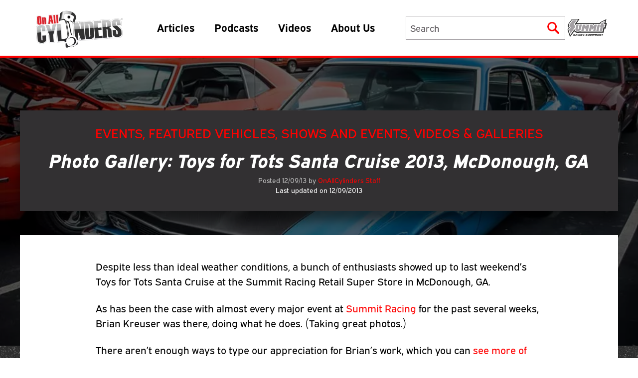

--- FILE ---
content_type: text/html; charset=UTF-8
request_url: https://www.onallcylinders.com/2013/12/09/photo-gallery-toys-for-tots-santa-cruise-2013-mcdonough-ga/
body_size: 22628
content:
<!DOCTYPE html>
<html prefix="og: http://ogp.me/ns#" lang="en">
<head>
    <meta charset="UTF-8" />
    <meta http-equiv="X-UA-Compatible" content="IE=edge">
    <meta name="viewport" content="width=device-width">
    <meta name="theme-color" media="(prefers-color-scheme: light)" content="red">
    <meta name="theme-color" media="(prefers-color-scheme: dark)" content="black">
    <link rel="stylesheet" href="https://use.typekit.net/xbo7fdj.css" rel="preconnect" rel="preload" as="font">
    <link rel="icon" href="https://www.onallcylinders.com/wp-content/uploads/2016/02/cropped-oac_nonblog0216-1-32x32.jpg" sizes="32x32" />
<link rel="icon" href="https://www.onallcylinders.com/wp-content/uploads/2016/02/cropped-oac_nonblog0216-1-192x192.jpg" sizes="192x192" />
<link rel="apple-touch-icon" href="https://www.onallcylinders.com/wp-content/uploads/2016/02/cropped-oac_nonblog0216-1-180x180.jpg" />
<meta name="msapplication-TileImage" content="https://www.onallcylinders.com/wp-content/uploads/2016/02/cropped-oac_nonblog0216-1-270x270.jpg" />
    <link rel="stylesheet" href="https://www.onallcylinders.com/wp-content/themes/onallcylinders/public/css/app.css?1755178183?commit=0e43667d">
    <link rel="stylesheet" href="https://www.onallcylinders.com/wp-content/themes/onallcylinders/style.css?commit=0e43667d">
    <link rel="stylesheet" type="text/css" href="//cdn.jsdelivr.net/npm/slick-carousel@1.8.1/slick/slick.css"/>

<!-- Global site tag (gtag.js) - Google Analytics -->

    <script async src="https://www.googletagmanager.com/gtag/js?id=UA-30709335-1"></script>

    <script>
    window.dataLayer = window.dataLayer || [];
    function gtag(){dataLayer.push(arguments);}
    gtag('js', new Date());
    gtag('config', 'UA-30709335-1');
    </script>

        <meta name='robots' content='max-image-preview:large' />

<!-- This site is optimized with the Yoast SEO Premium plugin v5.5.1 - https://yoast.com/wordpress/plugins/seo/ -->
<title>Photo Gallery: Toys for Tots Santa Cruise 2013, McDonough, GA - OnAllCylinders</title>
<link rel="canonical" href="https://www.onallcylinders.com/2013/12/09/photo-gallery-toys-for-tots-santa-cruise-2013-mcdonough-ga/" />
<meta property="og:locale" content="en_US" />
<meta property="og:type" content="article" />
<meta property="og:title" content="Photo Gallery: Toys for Tots Santa Cruise 2013, McDonough, GA - OnAllCylinders" />
<meta property="og:description" content="Despite less than ideal weather conditions, a bunch of enthusiasts showed up to last weekend&#8217;s Toys for Tots Santa Cruise at the Summit Racing Retail Super Store in McDonough, GA. As &hellip;" />
<meta property="og:url" content="https://www.onallcylinders.com/2013/12/09/photo-gallery-toys-for-tots-santa-cruise-2013-mcdonough-ga/" />
<meta property="og:site_name" content="OnAllCylinders" />
<meta property="article:publisher" content="https://www.facebook.com/SummitRacingEquipment" />
<meta property="article:tag" content="Brian Kreuser" />
<meta property="article:tag" content="Summit Racing" />
<meta property="article:tag" content="Toys for Tots" />
<meta property="article:section" content="Events" />
<meta property="article:published_time" content="2013-12-09T18:30:55-05:00" />
<meta property="article:modified_time" content="2013-12-09T16:26:46-05:00" />
<meta property="og:updated_time" content="2013-12-09T16:26:46-05:00" />
<meta property="og:image" content="https://www.onallcylinders.com/wp-content/uploads/2013/12/tots23.jpg" />
<meta property="og:image:secure_url" content="https://www.onallcylinders.com/wp-content/uploads/2013/12/tots23.jpg" />
<meta property="og:image:width" content="960" />
<meta property="og:image:height" content="642" />
<meta name="twitter:card" content="summary" />
<meta name="twitter:description" content="Despite less than ideal weather conditions, a bunch of enthusiasts showed up to last weekend&#8217;s Toys for Tots Santa Cruise at the Summit Racing Retail Super Store in McDonough, GA. As [&hellip;]" />
<meta name="twitter:title" content="Photo Gallery: Toys for Tots Santa Cruise 2013, McDonough, GA - OnAllCylinders" />
<meta name="twitter:site" content="@SummitRacing" />
<meta name="twitter:image" content="https://www.onallcylinders.com/wp-content/uploads/2013/12/tots23.jpg" />
<meta name="twitter:creator" content="@SummitRacing" />
<script type='application/ld+json'>{"@context":"http:\/\/schema.org","@type":"WebSite","@id":"#website","url":"https:\/\/www.onallcylinders.com\/","name":"OnAllCylinders","potentialAction":{"@type":"SearchAction","target":"https:\/\/www.onallcylinders.com\/?s={search_term_string}","query-input":"required name=search_term_string"}}</script>
<script type='application/ld+json'>{"@context":"http:\/\/schema.org","@type":"Organization","url":"https:\/\/www.onallcylinders.com\/2013\/12\/09\/photo-gallery-toys-for-tots-santa-cruise-2013-mcdonough-ga\/","sameAs":["https:\/\/www.facebook.com\/SummitRacingEquipment","https:\/\/twitter.com\/SummitRacing"],"@id":"#organization","name":"OnAllCylinders","logo":""}</script>
<!-- / Yoast SEO Premium plugin. -->

<link rel="alternate" type="application/rss+xml" title="OnAllCylinders &raquo; Photo Gallery: Toys for Tots Santa Cruise 2013, McDonough, GA Comments Feed" href="https://www.onallcylinders.com/2013/12/09/photo-gallery-toys-for-tots-santa-cruise-2013-mcdonough-ga/feed/" />
<link rel="alternate" title="oEmbed (JSON)" type="application/json+oembed" href="https://www.onallcylinders.com/wp-json/oembed/1.0/embed?url=https%3A%2F%2Fwww.onallcylinders.com%2F2013%2F12%2F09%2Fphoto-gallery-toys-for-tots-santa-cruise-2013-mcdonough-ga%2F" />
<link rel="alternate" title="oEmbed (XML)" type="text/xml+oembed" href="https://www.onallcylinders.com/wp-json/oembed/1.0/embed?url=https%3A%2F%2Fwww.onallcylinders.com%2F2013%2F12%2F09%2Fphoto-gallery-toys-for-tots-santa-cruise-2013-mcdonough-ga%2F&#038;format=xml" />
<style id='wp-img-auto-sizes-contain-inline-css' type='text/css'>
img:is([sizes=auto i],[sizes^="auto," i]){contain-intrinsic-size:3000px 1500px}
/*# sourceURL=wp-img-auto-sizes-contain-inline-css */
</style>
<link rel='stylesheet' id='portfolio_slideshow-css' href='https://www.onallcylinders.com/wp-content/plugins/portfolio-slideshow-pro/css/portfolio-slideshow.min.css?ver=1.8.7' type='text/css' media='screen' />
<link rel='stylesheet' id='fancybox-css' href='https://www.onallcylinders.com/wp-content/plugins/portfolio-slideshow-pro/js/fancybox/jquery.fancybox-1.3.4.css?ver=1.3.4a' type='text/css' media='screen' />
<link rel='stylesheet' id='ps-photoswipe-style-css' href='https://www.onallcylinders.com/wp-content/plugins/portfolio-slideshow-pro/css/photoswipe.min.css?ver=1.8.7' type='text/css' media='screen' />
<style id='wp-emoji-styles-inline-css' type='text/css'>

	img.wp-smiley, img.emoji {
		display: inline !important;
		border: none !important;
		box-shadow: none !important;
		height: 1em !important;
		width: 1em !important;
		margin: 0 0.07em !important;
		vertical-align: -0.1em !important;
		background: none !important;
		padding: 0 !important;
	}
/*# sourceURL=wp-emoji-styles-inline-css */
</style>
<style id='wp-block-library-inline-css' type='text/css'>
:root{--wp-block-synced-color:#7a00df;--wp-block-synced-color--rgb:122,0,223;--wp-bound-block-color:var(--wp-block-synced-color);--wp-editor-canvas-background:#ddd;--wp-admin-theme-color:#007cba;--wp-admin-theme-color--rgb:0,124,186;--wp-admin-theme-color-darker-10:#006ba1;--wp-admin-theme-color-darker-10--rgb:0,107,160.5;--wp-admin-theme-color-darker-20:#005a87;--wp-admin-theme-color-darker-20--rgb:0,90,135;--wp-admin-border-width-focus:2px}@media (min-resolution:192dpi){:root{--wp-admin-border-width-focus:1.5px}}.wp-element-button{cursor:pointer}:root .has-very-light-gray-background-color{background-color:#eee}:root .has-very-dark-gray-background-color{background-color:#313131}:root .has-very-light-gray-color{color:#eee}:root .has-very-dark-gray-color{color:#313131}:root .has-vivid-green-cyan-to-vivid-cyan-blue-gradient-background{background:linear-gradient(135deg,#00d084,#0693e3)}:root .has-purple-crush-gradient-background{background:linear-gradient(135deg,#34e2e4,#4721fb 50%,#ab1dfe)}:root .has-hazy-dawn-gradient-background{background:linear-gradient(135deg,#faaca8,#dad0ec)}:root .has-subdued-olive-gradient-background{background:linear-gradient(135deg,#fafae1,#67a671)}:root .has-atomic-cream-gradient-background{background:linear-gradient(135deg,#fdd79a,#004a59)}:root .has-nightshade-gradient-background{background:linear-gradient(135deg,#330968,#31cdcf)}:root .has-midnight-gradient-background{background:linear-gradient(135deg,#020381,#2874fc)}:root{--wp--preset--font-size--normal:16px;--wp--preset--font-size--huge:42px}.has-regular-font-size{font-size:1em}.has-larger-font-size{font-size:2.625em}.has-normal-font-size{font-size:var(--wp--preset--font-size--normal)}.has-huge-font-size{font-size:var(--wp--preset--font-size--huge)}.has-text-align-center{text-align:center}.has-text-align-left{text-align:left}.has-text-align-right{text-align:right}.has-fit-text{white-space:nowrap!important}#end-resizable-editor-section{display:none}.aligncenter{clear:both}.items-justified-left{justify-content:flex-start}.items-justified-center{justify-content:center}.items-justified-right{justify-content:flex-end}.items-justified-space-between{justify-content:space-between}.screen-reader-text{border:0;clip-path:inset(50%);height:1px;margin:-1px;overflow:hidden;padding:0;position:absolute;width:1px;word-wrap:normal!important}.screen-reader-text:focus{background-color:#ddd;clip-path:none;color:#444;display:block;font-size:1em;height:auto;left:5px;line-height:normal;padding:15px 23px 14px;text-decoration:none;top:5px;width:auto;z-index:100000}html :where(.has-border-color){border-style:solid}html :where([style*=border-top-color]){border-top-style:solid}html :where([style*=border-right-color]){border-right-style:solid}html :where([style*=border-bottom-color]){border-bottom-style:solid}html :where([style*=border-left-color]){border-left-style:solid}html :where([style*=border-width]){border-style:solid}html :where([style*=border-top-width]){border-top-style:solid}html :where([style*=border-right-width]){border-right-style:solid}html :where([style*=border-bottom-width]){border-bottom-style:solid}html :where([style*=border-left-width]){border-left-style:solid}html :where(img[class*=wp-image-]){height:auto;max-width:100%}:where(figure){margin:0 0 1em}html :where(.is-position-sticky){--wp-admin--admin-bar--position-offset:var(--wp-admin--admin-bar--height,0px)}@media screen and (max-width:600px){html :where(.is-position-sticky){--wp-admin--admin-bar--position-offset:0px}}
/*# sourceURL=/wp-includes/css/dist/block-library/common.min.css */
</style>
<style id='classic-theme-styles-inline-css' type='text/css'>
/*! This file is auto-generated */
.wp-block-button__link{color:#fff;background-color:#32373c;border-radius:9999px;box-shadow:none;text-decoration:none;padding:calc(.667em + 2px) calc(1.333em + 2px);font-size:1.125em}.wp-block-file__button{background:#32373c;color:#fff;text-decoration:none}
/*# sourceURL=/wp-includes/css/classic-themes.min.css */
</style>
<link rel='stylesheet' id='ep_general_styles-css' href='https://www.onallcylinders.com/wp-content/plugins/elasticpress/dist/css/general-styles.css?ver=66295efe92a630617c00' type='text/css' media='all' />
<link rel='stylesheet' id='search-filter-plugin-styles-css' href='https://www.onallcylinders.com/wp-content/plugins/search-filter-pro/public/assets/css/search-filter.min.css?ver=2.5.21' type='text/css' media='all' />
<link rel='stylesheet' id='dashicons-css' href='https://www.onallcylinders.com/wp-includes/css/dashicons.min.css?ver=e645e6b85bd4d131139eb8e50ef4d24a' type='text/css' media='all' />
<link rel='stylesheet' id='elasticpress-autosuggest-css' href='https://www.onallcylinders.com/wp-content/plugins/elasticpress/dist/css/autosuggest-styles.css?ver=d87f34a78edccbda21b1' type='text/css' media='all' />
<link rel='stylesheet' id='tablepress-default-css' href='https://www.onallcylinders.com/wp-content/tablepress-combined.min.css?ver=39' type='text/css' media='all' />
<script type="text/javascript" src="https://www.onallcylinders.com/wp-includes/js/jquery/jquery.min.js?ver=3.7.1" id="jquery-core-js"></script>
<script type="text/javascript" src="https://www.onallcylinders.com/wp-includes/js/jquery/jquery-migrate.min.js?ver=3.4.1" id="jquery-migrate-js"></script>
<script type="text/javascript" id="search-filter-plugin-build-js-extra">
/* <![CDATA[ */
var SF_LDATA = {"ajax_url":"https://www.onallcylinders.com/wp-admin/admin-ajax.php","home_url":"https://www.onallcylinders.com/","extensions":[]};
//# sourceURL=search-filter-plugin-build-js-extra
/* ]]> */
</script>
<script type="text/javascript" src="https://www.onallcylinders.com/wp-content/plugins/search-filter-pro/public/assets/js/search-filter-build.min.js?ver=2.5.21" id="search-filter-plugin-build-js"></script>
<script type="text/javascript" src="https://www.onallcylinders.com/wp-content/plugins/search-filter-pro/public/assets/js/chosen.jquery.min.js?ver=2.5.21" id="search-filter-plugin-chosen-js"></script>
<link rel="https://api.w.org/" href="https://www.onallcylinders.com/wp-json/" /><link rel="alternate" title="JSON" type="application/json" href="https://www.onallcylinders.com/wp-json/wp/v2/posts/26633" /><link rel="EditURI" type="application/rsd+xml" title="RSD" href="https://www.onallcylinders.com/xmlrpc.php?rsd" />

<link rel='shortlink' href='https://www.onallcylinders.com/?p=26633' />

<!-- Portfolio Slideshow-->
<noscript><link rel="stylesheet" type="text/css" href="https://www.onallcylinders.com/wp-content/plugins/portfolio-slideshow-pro/css/portfolio-slideshow-noscript.css?ver=1.8.7" /></noscript><style type="text/css">.centered .ps-next {} .scrollable {height:75px;} .ps-prev {top:42.5px} .ps-next {top:-47.5px} .slideshow-wrapper .pscarousel img {margin-right:8px !important; margin-bottom:8px !important;}</style><script type="text/javascript">/* <![CDATA[ */var psTimeout = new Array(); psAudio = new Array(); var psAutoplay = new Array(); var psDelay = new Array(); var psFluid = new Array(); var psTrans = new Array(); var psRandom = new Array(); var psCarouselSize = new Array(); var touchWipe = new Array(); var psPagerStyle = new Array(); psCarousel = new Array(); var psSpeed = new Array(); var psLoop = new Array(); var psClickOpens = new Array(); /* ]]> */</script>
<!--//Portfolio Slideshow-->
<script type="text/javascript">
(function(url){
	if(/(?:Chrome\/26\.0\.1410\.63 Safari\/537\.31|WordfenceTestMonBot)/.test(navigator.userAgent)){ return; }
	var addEvent = function(evt, handler) {
		if (window.addEventListener) {
			document.addEventListener(evt, handler, false);
		} else if (window.attachEvent) {
			document.attachEvent('on' + evt, handler);
		}
	};
	var removeEvent = function(evt, handler) {
		if (window.removeEventListener) {
			document.removeEventListener(evt, handler, false);
		} else if (window.detachEvent) {
			document.detachEvent('on' + evt, handler);
		}
	};
	var evts = 'contextmenu dblclick drag dragend dragenter dragleave dragover dragstart drop keydown keypress keyup mousedown mousemove mouseout mouseover mouseup mousewheel scroll'.split(' ');
	var logHuman = function() {
		if (window.wfLogHumanRan) { return; }
		window.wfLogHumanRan = true;
		var wfscr = document.createElement('script');
		wfscr.type = 'text/javascript';
		wfscr.async = true;
		wfscr.src = url + '&r=' + Math.random();
		(document.getElementsByTagName('head')[0]||document.getElementsByTagName('body')[0]).appendChild(wfscr);
		for (var i = 0; i < evts.length; i++) {
			removeEvent(evts[i], logHuman);
		}
	};
	for (var i = 0; i < evts.length; i++) {
		addEvent(evts[i], logHuman);
	}
})('//www.onallcylinders.com/?wordfence_lh=1&hid=7B27169F54D4817E161F71ACC2443DA9');
</script><link rel="icon" href="https://www.onallcylinders.com/wp-content/uploads/2016/02/cropped-oac_nonblog0216-1-32x32.jpg" sizes="32x32" />
<link rel="icon" href="https://www.onallcylinders.com/wp-content/uploads/2016/02/cropped-oac_nonblog0216-1-192x192.jpg" sizes="192x192" />
<link rel="apple-touch-icon" href="https://www.onallcylinders.com/wp-content/uploads/2016/02/cropped-oac_nonblog0216-1-180x180.jpg" />
<meta name="msapplication-TileImage" content="https://www.onallcylinders.com/wp-content/uploads/2016/02/cropped-oac_nonblog0216-1-270x270.jpg" />
		<style type="text/css" id="wp-custom-css">
			/* Universal Nav menu */
#universal-nav {
	border-bottom:solid 1px #333;
	background:url(https://onallcylinders.com/wp-content/uploads/2022/10/10/bkg-universal-nav.jpg) repeat-x left top;
	height:37px;
}

.u-nav-wrapper {
	margin:0 auto;	
	font: normal normal 11px Helvetica,Geneva,Arial,SunSans-Regular,sans-serif;	
	line-height:normal;
}

.u-nav-wrapper li {
	background:url(https://onallcylinders.com/wp-content/uploads/2022/10/10/bkg-u-button.jpg) repeat-x left top;
	height:35px;
	margin:1px 0 0 2px;
	float:left;
	border-radius:.3em;
	box-shadow:0 0 1px #000;
}

.u-nav-wrapper li a {
	background:url(https://onallcylinders.com/wp-content/uploads/2022/10/10/sprite-u-nav.png) no-repeat left 5px;
	height:24px;
	display:block;
	padding:5px 10px 6px 65px;
	color:#999;
	text-decoration:none;
	margin-left:5px;
}

.u-nav-wrapper li.current {
	background:url(https://onallcylinders.com/wp-content/themes/master/library/images/
) repeat-x left top;
}

.u-nav-wrapper li a:hover,
.u-nav-wrapper li.current a {
	background-position:left -31px;
	color:#fff;
}

.u-nav-wrapper li.ghh-u a {
	background-position:left -70px;
}

.u-nav-wrapper li.ghh-u a:hover,
.u-nav-wrapper li.ghh-u.current a {
	background-position:left -108px;
}

.u-nav-wrapper li.ghh-u.current {
	background-position:left -43px;
}

.u-nav-wrapper li.sps-u a {
	background-position:left -145px;
	padding-left:95px;	
}

.u-nav-wrapper li.sps-u a:hover,
.u-nav-wrapper li.sps-u.current a {
	background-position:left -180px;
}

.u-nav-wrapper li.sps-u.current {
	background-position:left -86px;
}

.u-nav-wrapper li.oac-u a {
	background-position:left -217px;
	padding-left:80px;	
}

.u-nav-wrapper li.oac-u a:hover,
.u-nav-wrapper li.oac-u.current a {
	background-position:left -259px;
}

.u-nav-wrapper li.oac-u.current {
	background-position:left -129px;
}

.u-nav-wrapper li.message-u a {
	background-image:none;
	padding:0px 0px 0px 8px;
	margin:0px;
}

.u-nav-wrapper li.message-u {
	border-radius:.3em;
	box-shadow:0 0 0 #000;
	background-image:none;
	border-radius:0;
}		</style>
		</head>

<body class="wp-singular post-template-default single single-post postid-26633 single-format-standard wp-theme-onallcylinders no-transition">


<div class="site">
    <header class="mlg:border-b-4 mlg:border-red-500 site-header fixed z-20 w-full bg-white">
    <div id="universal-nav" class="md:hidden">
        <div class="u-nav-wrapper">
            <ul style="list-style: none;">
                <li class="sre-u">
                    <a href="https://www.summitracing.com/redirect/?banner=SOCIAL1702100&amp;redirect=1" target="_blank">Summit Racing<br/>Equipment</a>
                </li>
            </ul>
        </div>
 	</div>
    <div class="container !px-0 mlg:!px-4">
        <div class="mlg:flex-nowrap mlg:items-center flex flex-wrap justify-between">
            <div
                class="mlg:p-4 mlg:w-auto mlg:border-none lg:h-auto logo-nav-wrapper flex items-center justify-between w-full h-20 px-4 py-2 border-b-4 border-red-500">
                <a href="https://www.onallcylinders.com">
                    <img src="https://www.onallcylinders.com/wp-content/uploads/2023/01/06/OAC_logo-300x137.png" alt="OnAllCylinders Blog logo"
                        width="248" height="113"
                        class="h-14 lg:h-20 w-auto" id="desktop-header-logo" />
                </a>
                <nav class="mlg:flex hidden ml-12" id="main-nav-wrapper" aria-label="Primary navigation">
                    <div class="menu-main-nav-container"><ul id="main-nav" class="menu"><li id="menu-item-128752" class="menu-item menu-item-type-custom menu-item-object-custom menu-item-has-children menu-item-128752"><a href="#">Articles</a>
<ul class="sub-menu">
	<li id="menu-item-128753" class="tech menu-item menu-item-type-custom menu-item-object-custom menu-item-has-children menu-item-128753"><a href="/category/diy-garage">Tech</a>
	<ul class="sub-menu">
		<li id="menu-item-130095" class="menu-item menu-item-type-taxonomy menu-item-object-category menu-item-130095"><a href="https://www.onallcylinders.com/category/diy-garage/brakes-suspension/">Brakes &amp; Suspension</a></li>
		<li id="menu-item-130096" class="menu-item menu-item-type-taxonomy menu-item-object-category menu-item-130096"><a href="https://www.onallcylinders.com/category/diy-garage/cooling/">Cooling</a></li>
		<li id="menu-item-130097" class="menu-item menu-item-type-taxonomy menu-item-object-category menu-item-130097"><a href="https://www.onallcylinders.com/category/diy-garage/driveline/">Driveline</a></li>
		<li id="menu-item-130098" class="menu-item menu-item-type-taxonomy menu-item-object-category menu-item-130098"><a href="https://www.onallcylinders.com/category/diy-garage/engine-exhaust/">Engine &amp; Exhaust</a></li>
		<li id="menu-item-130099" class="menu-item menu-item-type-taxonomy menu-item-object-category menu-item-130099"><a href="https://www.onallcylinders.com/category/diy-garage/exterior/">Exterior</a></li>
		<li id="menu-item-130100" class="menu-item menu-item-type-taxonomy menu-item-object-category menu-item-130100"><a href="https://www.onallcylinders.com/category/diy-garage/ignition-electrical/">Ignition &amp; Electrical</a></li>
		<li id="menu-item-130101" class="menu-item menu-item-type-taxonomy menu-item-object-category menu-item-130101"><a href="https://www.onallcylinders.com/category/diy-garage/induction/">Induction</a></li>
		<li id="menu-item-130102" class="menu-item menu-item-type-taxonomy menu-item-object-category menu-item-130102"><a href="https://www.onallcylinders.com/category/diy-garage/interior/">Interior</a></li>
		<li id="menu-item-130103" class="menu-item menu-item-type-taxonomy menu-item-object-category menu-item-130103"><a href="https://www.onallcylinders.com/category/diy-garage/tools/">Tools</a></li>
		<li id="menu-item-130104" class="menu-item menu-item-type-taxonomy menu-item-object-category menu-item-130104"><a href="https://www.onallcylinders.com/category/diy-garage/wheels-tires/">Wheels &amp; Tires</a></li>
		<li id="menu-item-130105" class="menu-item menu-item-type-taxonomy menu-item-object-category menu-item-130105"><a href="https://www.onallcylinders.com/category/diy-garage/product-installs/">Product Installs</a></li>
		<li id="menu-item-130106" class="menu-item menu-item-type-taxonomy menu-item-object-category menu-item-130106"><a href="https://www.onallcylinders.com/category/diy-garage/q-a/">Q&amp;A</a></li>
		<li id="menu-item-130107" class="menu-item menu-item-type-taxonomy menu-item-object-category menu-item-130107"><a href="https://www.onallcylinders.com/category/diy-garage/tech-projects/">Tech Projects</a></li>
	</ul>
</li>
	<li id="menu-item-128754" class="vehicles menu-item menu-item-type-custom menu-item-object-custom menu-item-128754"><a href="/category/rods-rides-rigs">Vehicles</a></li>
	<li id="menu-item-128755" class="parts menu-item menu-item-type-custom menu-item-object-custom menu-item-128755"><a href="/category/parts-counter">Parts</a></li>
	<li id="menu-item-128756" class="engine-guides menu-item menu-item-type-custom menu-item-object-custom menu-item-has-children menu-item-128756"><a href="/category/engine-guides">Engine Guides</a>
	<ul class="sub-menu">
		<li id="menu-item-130108" class="menu-item menu-item-type-taxonomy menu-item-object-category menu-item-130108"><a href="https://www.onallcylinders.com/category/ls-engines/">LS</a></li>
		<li id="menu-item-130109" class="menu-item menu-item-type-taxonomy menu-item-object-category menu-item-130109"><a href="https://www.onallcylinders.com/category/ford-engines/">Ford</a></li>
	</ul>
</li>
	<li id="menu-item-128757" class="culture menu-item menu-item-type-custom menu-item-object-custom menu-item-128757"><a href="/category/the-buzz">Culture</a></li>
	<li id="menu-item-174594" class="menu-item menu-item-type-taxonomy menu-item-object-category menu-item-174594"><a href="https://www.onallcylinders.com/category/the-scene/shows-and-events/sema/">SEMA Coverage</a></li>
</ul>
</li>
<li id="menu-item-128758" class="menu-item menu-item-type-post_type menu-item-object-page menu-item-128758"><a href="https://www.onallcylinders.com/podcasts/">Podcasts</a></li>
<li id="menu-item-128759" class="menu-item menu-item-type-taxonomy menu-item-object-category current-post-ancestor current-menu-parent current-post-parent menu-item-128759"><a href="https://www.onallcylinders.com/category/pics-flicks/">Videos</a></li>
<li id="menu-item-193857" class="menu-item menu-item-type-post_type menu-item-object-page menu-item-193857"><a href="https://www.onallcylinders.com/authors-and-contributors/">About Us</a></li>
</ul></div></nav>

                <div class="flex items-center justify-end">
                    <div id="summon-search-form"
                        class="em-search md:hidden h-14 w-14 flex items-center justify-center cursor-pointer">

                        <svg xmlns="http://www.w3.org/2000/svg" xmlns:xlink="http://www.w3.org/1999/xlink"
                            width="24" height="24" viewBox="0 0 36.136 36.45">
                            <defs>
                                <clipPath>
                                    <rect data-name="Rectangle 7" width="36.136" height="36.45" fill="red" />
                                </clipPath>
                            </defs>
                            <g data-name="Group 1" clip-path="url(#clip-path)">
                                <path
                                    d="M22.089,26.545a14.219,14.219,0,0,1-18.861-3A14.461,14.461,0,0,1,4.14,4.309,14.125,14.125,0,0,1,22.306,2.491a14,14,0,0,1,6.02,9.094,14.441,14.441,0,0,1-2.091,10.824q4.414,4.328,8.852,8.682a3.076,3.076,0,0,1,.882,3.317,2.971,2.971,0,0,1-4.616,1.422c-.739-.611-1.4-1.324-2.074-2.006q-3.376-3.395-6.74-6.8c-.147-.149-.288-.305-.45-.479M14.311,4.559a9.875,9.875,0,1,0,9.777,9.861,9.849,9.849,0,0,0-9.777-9.861"
                                    transform="translate(0 0)" class="fill-gray-300 mlg:fill-red-500" />
                            </g>
                        </svg>
                    </div>

                    <button type="button" aria-label="Menu"
                        class="toggleMobileNav em-burger mlg:hidden h-14 w-14 flex flex-col items-end justify-center cursor-pointer">
                        <span class="cheese"></span>
                        <span class="lettuce"></span>
                        <span class="patty"></span>
                    </button>
                </div>
            </div>

            <div class="gap-x-6 lg:gap-x-8 flex items-center justify-end">

                <div id="search-form-wrapper" class="mlg:block mlg:w-62 xl:w-80 relative hidden w-full h-12">
                    <h2 class="sr-only">Search Form</h2>
                    <form class="mlg:h-12 mlg:w-62 xl:w-80 relative z-50 flex items-center w-screen" id="search-form"
                        action="/" method="get">
                        <input type="text" name="s" placeholder="Search" aria-label="Search" autocomplete="off"
                            class="mlg:text-sm border-gray-50 border-x-0 mlg:border-x focus:outline-none mlg:static absolute inset-0 w-full h-12 py-2 pl-2 pr-2 bg-white border rounded-none appearance-none" />
                        <button type="submit" aria-label="Submit"
                            class="hidden mlg:flex absolute z-[100] top-0 bottom-0 right-0 items-center justify-center w-12 h-12 p-2">
                            <svg xmlns="http://www.w3.org/2000/svg" xmlns:xlink="http://www.w3.org/1999/xlink"
                                width="24" height="24" viewBox="0 0 36.136 36.45">
                                <defs>
                                    <clipPath>
                                        <rect data-name="Rectangle 7" width="36.136" height="36.45" fill="red" />
                                    </clipPath>
                                </defs>
                                <g data-name="Group 1" clip-path="url(#clip-path)">
                                    <path
                                        d="M22.089,26.545a14.219,14.219,0,0,1-18.861-3A14.461,14.461,0,0,1,4.14,4.309,14.125,14.125,0,0,1,22.306,2.491a14,14,0,0,1,6.02,9.094,14.441,14.441,0,0,1-2.091,10.824q4.414,4.328,8.852,8.682a3.076,3.076,0,0,1,.882,3.317,2.971,2.971,0,0,1-4.616,1.422c-.739-.611-1.4-1.324-2.074-2.006q-3.376-3.395-6.74-6.8c-.147-.149-.288-.305-.45-.479M14.311,4.559a9.875,9.875,0,1,0,9.777,9.861,9.849,9.849,0,0,0-9.777-9.861"
                                        transform="translate(0 0)" class="fill-gray-300 mlg:fill-red-500" />
                                </g>
                            </svg>
                        </button>
                    </form>

                    <div
                        class="top-12 border-gray-50 search-suggestions absolute z-40 hidden w-full px-6 pt-6 bg-gray-600 border">
                        <h3 class="lg:text-xl border-gray-50 py-2 text-lg italic text-red-500 border-b">Recent Searches
                        </h3>
                        <ul class="mb-8 text-white">
                            <li class="border-gray-50 border-b"><a href="#"
                                    class="lg:text-base hover:underline underline-offset-4 decoration-red-500 decoration-2 block py-2 text-sm">Hot
                                    Rods and Muscle Cars</a></li>
                            <li class="border-gray-50 border-b"><a href="#"
                                    class="lg:text-base hover:underline underline-offset-4 decoration-red-500 decoration-2 block py-2 text-sm">Old
                                    Motorcycles</a></li>
                            <li class="border-gray-50 border-b"><a href="#"
                                    class="lg:text-base hover:underline underline-offset-4 decoration-red-500 decoration-2 block py-2 text-sm">Horsepower</a>
                            </li>
                        </ul>
                        <h3 class="lg:text-xl border-gray-50 py-2 text-lg italic text-red-500 border-b">Trending
                            Searches
                        </h3>
                        <ul class="mb-8 text-white">
                            <li class="border-gray-50 border-b"><a href="#"
                                    class="lg:text-base hover:underline underline-offset-4 decoration-red-500 decoration-2 block py-2 text-sm">Ford
                                    Bronco</a></li>
                            <li class="border-gray-50 border-b"><a href="#"
                                    class="lg:text-base hover:underline underline-offset-4 decoration-red-500 decoration-2 block py-2 text-sm">Record
                                    Setting</a></li>
                            <li class="border-gray-50 border-b"><a href="#"
                                    class="lg:text-base hover:underline underline-offset-4 decoration-red-500 decoration-2 block py-2 text-sm">Fuel
                                    Injection</a></li>
                        </ul>
                    </div>

                    <div id="closeSearch" class="hidden fixed z-[60] top-0 right-[2px] p-0">
                        <button type="button" aria-label="Close"
                            class="em-x flex flex-col items-center justify-center w-12 h-12 cursor-pointer">
                            <span class="left"></span>
                            <span class="right"></span>
                        </button>
                    </div>
                </div>

                <a class="mlg:block group xl:mr-0 relative hidden mr-4"
                    href="https://www.summitracing.com/redirect/?banner=SOCIAL1702100&amp;redirect=1" target="_blank"
                    style="width: 89.7px; height: 40px;">
                    <div class="absolute inset-0 scale-90">
                        <svg width="89.7px" height="40" id="Layer_1" xmlns="http://www.w3.org/2000/svg"
                            version="1.1" xmlns:xlink="http://www.w3.org/1999/xlink" viewBox="0 0 89.7 40">
                            <path class="" fill="#323232"
                                d="M87.4,9.3q-.1-.1-.2-.1h-2.5l1.7-8.3c0-.1,0-.2-.1-.2-.1-.1-.2-.1-.3,0l-13.5,6.8c-.1,0-.1.1-.1.2l-.4,1.7H20.6L26.7.4c.1-.1.1-.2,0-.2q-.1-.1-.2-.1H10.1q-.1,0-.2.1L3.3,9.3c-.7.9-2.5,3.3-2.2,6.2.2,2.3,1.3,3.9,1.9,4.5L0,24q-.1.1,0,.2l5.5,15.8c0,.1.1.1.2.2.1,0,.2,0,.2-.1l9.1-12.4c1.2,1.5,3.6,3.6,8.1,3.5,1.4,0,2.6-.2,3.5-.4,0,0,.1.1.2.1h53.3c.1,0,.2-.1.2-.2l1.9-9.1h2.5c.1,0,.2-.1.2-.2l2.6-11.7c0-.3-.2-.3-.2-.4Z" />
                            <g>
                                <path class="" fill="#323232"
                                    d="M13.6,33.6h2.4c.9,0,1.3.5,1.1,1.2-.1.4-.4.8-.9,1,.1.6.1,1.1.3,1.7h-1.6v-2.2h.2c.3,0,.6-.1.7-.4.1-.3-.1-.3-.4-.3h-.5l-.7,2.9h-1.4l.8-3.9Z" />
                                <path class="" fill="#323232"
                                    d="M19.3,35.6l.6-.9h0v.9c.1,0-.6,0-.6,0ZM18.1,37.5l.6-.9h1.4v.9h1.7c-.3-1.3-.5-2.6-.7-3.9h-1.8c-.9,1.3-1.8,2.6-2.8,3.9h1.6Z" />
                                <path class="" fill="#323232"
                                    d="M25.2,37.5c-.4,0-.9.1-1.1.1-1.2,0-2.3-.6-1.9-2,.4-1.4,1.7-2,2.9-2s.7.1,1,.1v1.1c-.4-.1-.7-.1-1-.1-.9,0-1.3.6-1.4,1-.1.6.2.9.7.9s.9-.1,1.2-.1l-.4,1Z" />
                                <path class="" fill="#323232" d="M26.9,33.6h1.5l-1,3.9h-1.5l1-3.9Z" />
                                <path class="" fill="#323232"
                                    d="M29.2,33.6h1.8l.6,2.1h0l.5-2.1h1.3l-1,3.9h-1.8l-.7-2.1h0l-.5,2.1h-1.3l1.1-3.9Z" />
                                <path class="" fill="#323232"
                                    d="M37.8,35.2l-.6,2.2c-.6.1-1.5.1-1.8.1-1.2,0-2.3-.6-1.9-2,.4-1.4,1.7-2,2.9-2s1,.1,1.4.1l-.2,1.1c-.4-.1-.8-.2-1.2-.2-.8,0-1.3.4-1.5,1.1-.1.6.1.9.6.9h.4v-.3c.1,0-.3,0-.3,0l.3-1h1.9Z" />
                                <path class="" fill="#323232"
                                    d="M43.4,37.5h-3.4l1-3.9h3.4l-.3,1h-1.9v.4c-.1,0,1.5,0,1.5,0l-.3,1h-1.6v.4c-.1,0,1.8,0,1.8,0l-.2,1.1Z" />
                                <path class="" fill="#323232"
                                    d="M47.1,34.6c.5,0,.8.4.7,1s-.7.9-1.1.9-.8-.4-.7-.9c.1-.6.6-1,1.1-1ZM48.6,36.5h0c.3-.2.6-.7.6-.9.4-1.4-.7-2-1.9-2s-2.6.6-2.9,2c-.4,1.4.7,2,1.9,2s1.7-.1,2.5-.2l.4-1.1-.6.2Z" />
                                <path class="" fill="#323232"
                                    d="M51.8,33.6l-.5,2.1c-.1.4-.1.7.3.7s.6-.3.7-.7l.5-2.1h1.5l-.7,2.8c-.1.6-.9,1.2-2.3,1.2s-1.9-.6-1.7-1.2l.7-2.8h1.5Z" />
                                <path class="" fill="#323232" d="M55.1,33.6h1.5l-1,3.9h-1.5l1-3.9Z" />
                                <path class="" fill="#323232"
                                    d="M57.4,33.6h2.3c.5,0,1.1.4.8,1.3-.2.7-.9,1.2-1.7,1.2h-.3v-.9c-.1,0,0,0,0,0,.2,0,.4-.1.5-.3.1-.3-.1-.3-.3-.3h-.3l-.7,2.9h-1.4l1-3.9Z" />
                                <path class="" fill="#323232"
                                    d="M60.3,37.5l1-3.9h2v2.1h-.1l1-2.1h2l-1,3.9h-1.2l.6-2.6h0l-1.2,2.6h-1.3v-2.6h.1l-.6,2.6h-1.3Z" />
                                <path class="" fill="#323232"
                                    d="M69.3,37.5h-3.4l1-3.9h3.4l-.3,1h-1.9v.4c-.1,0,1.5,0,1.5,0l-.3,1h-1.6v.4c-.1,0,1.8,0,1.8,0l-.2,1.1Z" />
                                <path class="" fill="#323232"
                                    d="M71.1,33.6h1.8l.6,2.1h0l.5-2.1h1.3l-1,3.9h-1.7l-.7-2.1h0l-.5,2.1h-1.3l1-3.9Z" />
                                <path class="" fill="#323232"
                                    d="M75.7,33.6h3.9l-.3,1h-1.2l-.7,2.8h-1.5l.7-2.8h-1.2l.3-1Z" />
                            </g>
                            <g>
                                <path class="" fill="#ffffff"
                                    d="M88.3,3.6c-.6,0-1.1-.5-1.1-1.1s.5-1.1,1.1-1.1,1.1.5,1.1,1.1c0,.6-.5,1.1-1.1,1.1ZM88.3,3.8c.8,0,1.4-.6,1.4-1.4s-.6-1.4-1.4-1.4-1.4.6-1.4,1.4.7,1.4,1.4,1.4Z" />
                                <path class="" fill="#ffffff"
                                    d="M88.6,2.6c.3,0,.4-.1.4-.4s0-.3-.2-.4c-.1-.1-.3-.1-.4-.1h-.7v1.4h.3v-.6h.3l.3.6h.3l-.3-.5ZM88,2.4v-.4h.4c.1,0,.3,0,.3.2s-.1.2-.3.2h-.4Z" />
                            </g>
                            <path class="" fill="#ffffff"
                                d="M84.3,11.1q-.1-.1-.2-.1h-2.5l1.4-6.6c0-.1,0-.2-.1-.2-.1-.1-.2-.1-.3,0l-8.9,4.4c-.1,0-.1.1-.1.2l-.5,2.3h-13.6q-.1,0-.2.1l-1.6,2.2-.7-2.2c0-.1-.1-.2-.2-.2h-13.8q-.1,0-.2.1l-1.7,2.3-.7-2.2c0-.1-.1-.2-.2-.2h-21.7c-.1,0-.2.1-.2.2l-.6,2.6c-.5-.7-1.2-1.6-1.5-1.9L23.5,1.7c.1-.1.1-.2,0-.3,0-.1-.1-.1-.2-.1h-12.5q-.1,0-.2.1c-.1.1-6,8.4-6.1,8.5-.6.7-2,2.7-1.8,4.8.2,1.9,1.2,3.1,1.5,3.6l.2.2.7.9-3.2,4.3c0,.1-.1.1,0,.2l4.1,12.1c0,.1.1.1.2.2.1,0,.2,0,.2-.1l9.2-12.9v.4c.1,1.7,1.7,4.9,7,4.9s5.1-.9,6.4-1.9l-.3,1.3v.2c0,.1.1.1.2.1h49c.1,0,.2-.1.2-.2l1.9-9.1h2.5c.1,0,.2-.1.2-.2l1.7-7.5s0,0,0,0Z" />
                            <g>
                                <path class="" fill="#a39fa3"
                                    d="M31.7,12.7c0-.1-.1-.1-.2-.1h-4.5c-.1,0-.2.1-.2.2l-2,9.3c0,.1-.3,1.3-1.4,1.3s-.5-.1-.6-.3c-.2-.3-.1-.8-.1-.9l2.1-9.3q0-.1-.1-.2c0-.1-.1-.1-.2-.1h-4.5c-.1,0-.2.1-.2.2l-2.4,10.7h0c0,.1.3,3.4,5.3,3.4s6.8-3.2,6.8-3.3l2.4-10.7c-.2,0-.2-.1-.2-.2Z" />
                                <path class="" fill="#a39fa3"
                                    d="M72,12.9c0-.1-.1-.1-.2-.1h-4.5c-.1,0-.2.1-.2.2l-2.9,13.3q0,.1.1.2c0,.1.1.1.2.1h4.5c.1,0,.2-.1.2-.2l2.9-13.3q-.1-.1-.1-.2Z" />
                                <path class="" fill="#a39fa3"
                                    d="M48.6,12.9c0-.1-.1-.1-.2-.1h-4.5q-.1,0-.2.1l-3.2,4.3-1.3-4.1c0-.1-.1-.2-.2-.2h-4.8c-.1,0-.2.1-.2.2l-3.2,13.3v.2c0,.1.1.1.2.1h4.6c.1,0,.2-.1.2-.2l1.7-6.4,1.3,3.6c0,.1.1.1.2.2.1,0,.2,0,.2-.1l2.8-3.6-1.3,6.1q0,.1.1.2c0,.1.1.1.2.1h4.3c.1,0,.2-.1.2-.2l3.2-13.4c-.1,0-.1-.1-.1-.1Z" />
                                <path class="" fill="#a39fa3"
                                    d="M65.2,12.9c0-.1-.1-.1-.2-.1h-4.5q-.1,0-.2.1l-3.2,4.3-1.3-4.1c0-.1-.1-.2-.2-.2h-4.8c-.1,0-.2.1-.2.2l-3.2,13.3v.2c0,.1.1.1.2.1h4.6c.1,0,.2-.1.2-.2l1.7-6.4,1.3,3.6c0,.1.1.1.2.2.1,0,.2,0,.2-.1l2.8-3.6-1.3,6.1q0,.1.1.2c0,.1.1.1.2.1h4.3c.1,0,.2-.1.2-.2l3.2-13.4c-.1,0-.1-.1-.1-.1Z" />
                                <path class="" fill="#a39fa3"
                                    d="M15.9,14.4l-1.9-2.4,6.1-8.5c.1-.1.1-.2,0-.3,0-.1-.1-.1-.2-.1h-8.3q-.1,0-.2.1l-5.5,7.7h-.1c-.4.7-1.6,2.2-1.5,3.7.1,1.4.9,2.3,1.2,2.7,0,.1.1.1.1.1.7.9,1.3,1.7,1.6,2l-3.4,4.7c0,.1-.1.1,0,.2l2.7,8.1c0,.1.1.1.2.2.1,0,.2,0,.2-.1l8.5-11.7h.1c.4-.6,1.5-2.2,1.5-3.7s-.7-2.2-.9-2.5c-.1-.1-.2-.1-.2-.2Z" />
                                <path class="" fill="#a39fa3"
                                    d="M82.2,12.8q-.1-.1-.2-.1h-2.4l1.1-5.2c0-.1,0-.2-.1-.2-.1-.1-.2-.1-.3,0l-5,2.5c-.1,0-.1.1-.1.2l-.6,2.9h-1c-.1,0-.2.1-.2.2l-.9,4q0,.1.1.2c0,.1.1.1.2.1h.9l-1.9,9q0,.1.1.2c0,.1.1.1.2.1h4.6c.1,0,.2-.1.2-.2l1.9-9.1h2.5c.1,0,.2-.1.2-.2l.9-4.1q0-.2-.2-.3Z" />
                            </g>
                        </svg>
                    </div>
                    <div class="group-hover:opacity-100 absolute inset-0 transition-all scale-90 opacity-0">
                        <svg width="89.7px" height="40" id="Layer_1" xmlns="http://www.w3.org/2000/svg"
                            version="1.1" xmlns:xlink="http://www.w3.org/1999/xlink" viewBox="0 0 89.7 40">
                            <defs>
                                <style>
                                    .st0 {
                                        fill: #fff;
                                    }

                                    .st1 {
                                        fill: red;
                                    }

                                    .st2 {
                                        fill: #009;
                                    }
                                </style>
                            </defs>
                            <path class="st2"
                                d="M87.4,9.3q-.1-.1-.2-.1h-2.5l1.7-8.3c0-.1,0-.2-.1-.2-.1-.1-.2-.1-.3,0l-13.5,6.8c-.1,0-.1.1-.1.2l-.4,1.7H20.6L26.7.4c.1-.1.1-.2,0-.2q-.1-.1-.2-.1H10.1q-.1,0-.2.1L3.3,9.3c-.7.9-2.5,3.3-2.2,6.2.2,2.3,1.3,3.9,1.9,4.5L0,24q-.1.1,0,.2l5.5,15.8c0,.1.1.1.2.2.1,0,.2,0,.2-.1l9.1-12.4c1.2,1.5,3.6,3.6,8.1,3.5,1.4,0,2.6-.2,3.5-.4,0,0,.1.1.2.1h53.3c.1,0,.2-.1.2-.2l1.9-9.1h2.5c.1,0,.2-.1.2-.2l2.6-11.7c0-.3-.2-.3-.2-.4Z" />
                            <g>
                                <path class="st2"
                                    d="M13.6,33.6h2.4c.9,0,1.3.5,1.1,1.2-.1.4-.4.8-.9,1,.1.6.1,1.1.3,1.7h-1.6v-2.2h.2c.3,0,.6-.1.7-.4.1-.3-.1-.3-.4-.3h-.5l-.7,2.9h-1.4l.8-3.9Z" />
                                <path class="st2"
                                    d="M19.3,35.6l.6-.9h0v.9c.1,0-.6,0-.6,0ZM18.1,37.5l.6-.9h1.4v.9h1.7c-.3-1.3-.5-2.6-.7-3.9h-1.8c-.9,1.3-1.8,2.6-2.8,3.9h1.6Z" />
                                <path class="st2"
                                    d="M25.2,37.5c-.4,0-.9.1-1.1.1-1.2,0-2.3-.6-1.9-2,.4-1.4,1.7-2,2.9-2s.7.1,1,.1v1.1c-.4-.1-.7-.1-1-.1-.9,0-1.3.6-1.4,1-.1.6.2.9.7.9s.9-.1,1.2-.1l-.4,1Z" />
                                <path class="st2" d="M26.9,33.6h1.5l-1,3.9h-1.5l1-3.9Z" />
                                <path class="st2"
                                    d="M29.2,33.6h1.8l.6,2.1h0l.5-2.1h1.3l-1,3.9h-1.8l-.7-2.1h0l-.5,2.1h-1.3l1.1-3.9Z" />
                                <path class="st2"
                                    d="M37.8,35.2l-.6,2.2c-.6.1-1.5.1-1.8.1-1.2,0-2.3-.6-1.9-2,.4-1.4,1.7-2,2.9-2s1,.1,1.4.1l-.2,1.1c-.4-.1-.8-.2-1.2-.2-.8,0-1.3.4-1.5,1.1-.1.6.1.9.6.9h.4v-.3c.1,0-.3,0-.3,0l.3-1h1.9Z" />
                                <path class="st2"
                                    d="M43.4,37.5h-3.4l1-3.9h3.4l-.3,1h-1.9v.4c-.1,0,1.5,0,1.5,0l-.3,1h-1.6v.4c-.1,0,1.8,0,1.8,0l-.2,1.1Z" />
                                <path class="st2"
                                    d="M47.1,34.6c.5,0,.8.4.7,1s-.7.9-1.1.9-.8-.4-.7-.9c.1-.6.6-1,1.1-1ZM48.6,36.5h0c.3-.2.6-.7.6-.9.4-1.4-.7-2-1.9-2s-2.6.6-2.9,2c-.4,1.4.7,2,1.9,2s1.7-.1,2.5-.2l.4-1.1-.6.2Z" />
                                <path class="st2"
                                    d="M51.8,33.6l-.5,2.1c-.1.4-.1.7.3.7s.6-.3.7-.7l.5-2.1h1.5l-.7,2.8c-.1.6-.9,1.2-2.3,1.2s-1.9-.6-1.7-1.2l.7-2.8h1.5Z" />
                                <path class="st2" d="M55.1,33.6h1.5l-1,3.9h-1.5l1-3.9Z" />
                                <path class="st2"
                                    d="M57.4,33.6h2.3c.5,0,1.1.4.8,1.3-.2.7-.9,1.2-1.7,1.2h-.3v-.9c-.1,0,0,0,0,0,.2,0,.4-.1.5-.3.1-.3-.1-.3-.3-.3h-.3l-.7,2.9h-1.4l1-3.9Z" />
                                <path class="st2"
                                    d="M60.3,37.5l1-3.9h2v2.1h-.1l1-2.1h2l-1,3.9h-1.2l.6-2.6h0l-1.2,2.6h-1.3v-2.6h.1l-.6,2.6h-1.3Z" />
                                <path class="st2"
                                    d="M69.3,37.5h-3.4l1-3.9h3.4l-.3,1h-1.9v.4c-.1,0,1.5,0,1.5,0l-.3,1h-1.6v.4c-.1,0,1.8,0,1.8,0l-.2,1.1Z" />
                                <path class="st2"
                                    d="M71.1,33.6h1.8l.6,2.1h0l.5-2.1h1.3l-1,3.9h-1.7l-.7-2.1h0l-.5,2.1h-1.3l1-3.9Z" />
                                <path class="st2" d="M75.7,33.6h3.9l-.3,1h-1.2l-.7,2.8h-1.5l.7-2.8h-1.2l.3-1Z" />
                            </g>
                            <g>
                                <path class="st0"
                                    d="M88.3,3.6c-.6,0-1.1-.5-1.1-1.1s.5-1.1,1.1-1.1,1.1.5,1.1,1.1c0,.6-.5,1.1-1.1,1.1ZM88.3,3.8c.8,0,1.4-.6,1.4-1.4s-.6-1.4-1.4-1.4-1.4.6-1.4,1.4.7,1.4,1.4,1.4Z" />
                                <path class="st0"
                                    d="M88.6,2.6c.3,0,.4-.1.4-.4s0-.3-.2-.4c-.1-.1-.3-.1-.4-.1h-.7v1.4h.3v-.6h.3l.3.6h.3l-.3-.5ZM88,2.4v-.4h.4c.1,0,.3,0,.3.2s-.1.2-.3.2h-.4Z" />
                            </g>
                            <path class="st0"
                                d="M84.3,11.1q-.1-.1-.2-.1h-2.5l1.4-6.6c0-.1,0-.2-.1-.2-.1-.1-.2-.1-.3,0l-8.9,4.4c-.1,0-.1.1-.1.2l-.5,2.3h-13.6q-.1,0-.2.1l-1.6,2.2-.7-2.2c0-.1-.1-.2-.2-.2h-13.8q-.1,0-.2.1l-1.7,2.3-.7-2.2c0-.1-.1-.2-.2-.2h-21.7c-.1,0-.2.1-.2.2l-.6,2.6c-.5-.7-1.2-1.6-1.5-1.9L23.5,1.7c.1-.1.1-.2,0-.3,0-.1-.1-.1-.2-.1h-12.5q-.1,0-.2.1c-.1.1-6,8.4-6.1,8.5-.6.7-2,2.7-1.8,4.8.2,1.9,1.2,3.1,1.5,3.6l.2.2.7.9-3.2,4.3c0,.1-.1.1,0,.2l4.1,12.1c0,.1.1.1.2.2.1,0,.2,0,.2-.1l9.2-12.9v.4c.1,1.7,1.7,4.9,7,4.9s5.1-.9,6.4-1.9l-.3,1.3v.2c0,.1.1.1.2.1h49c.1,0,.2-.1.2-.2l1.9-9.1h2.5c.1,0,.2-.1.2-.2l1.7-7.5s0,0,0,0Z" />
                            <g>
                                <path class="st1"
                                    d="M31.7,12.7c0-.1-.1-.1-.2-.1h-4.5c-.1,0-.2.1-.2.2l-2,9.3c0,.1-.3,1.3-1.4,1.3s-.5-.1-.6-.3c-.2-.3-.1-.8-.1-.9l2.1-9.3q0-.1-.1-.2c0-.1-.1-.1-.2-.1h-4.5c-.1,0-.2.1-.2.2l-2.4,10.7h0c0,.1.3,3.4,5.3,3.4s6.8-3.2,6.8-3.3l2.4-10.7c-.2,0-.2-.1-.2-.2Z" />
                                <path class="st1"
                                    d="M72,12.9c0-.1-.1-.1-.2-.1h-4.5c-.1,0-.2.1-.2.2l-2.9,13.3q0,.1.1.2c0,.1.1.1.2.1h4.5c.1,0,.2-.1.2-.2l2.9-13.3q-.1-.1-.1-.2Z" />
                                <path class="st1"
                                    d="M48.6,12.9c0-.1-.1-.1-.2-.1h-4.5q-.1,0-.2.1l-3.2,4.3-1.3-4.1c0-.1-.1-.2-.2-.2h-4.8c-.1,0-.2.1-.2.2l-3.2,13.3v.2c0,.1.1.1.2.1h4.6c.1,0,.2-.1.2-.2l1.7-6.4,1.3,3.6c0,.1.1.1.2.2.1,0,.2,0,.2-.1l2.8-3.6-1.3,6.1q0,.1.1.2c0,.1.1.1.2.1h4.3c.1,0,.2-.1.2-.2l3.2-13.4c-.1,0-.1-.1-.1-.1Z" />
                                <path class="st1"
                                    d="M65.2,12.9c0-.1-.1-.1-.2-.1h-4.5q-.1,0-.2.1l-3.2,4.3-1.3-4.1c0-.1-.1-.2-.2-.2h-4.8c-.1,0-.2.1-.2.2l-3.2,13.3v.2c0,.1.1.1.2.1h4.6c.1,0,.2-.1.2-.2l1.7-6.4,1.3,3.6c0,.1.1.1.2.2.1,0,.2,0,.2-.1l2.8-3.6-1.3,6.1q0,.1.1.2c0,.1.1.1.2.1h4.3c.1,0,.2-.1.2-.2l3.2-13.4c-.1,0-.1-.1-.1-.1Z" />
                                <path class="st1"
                                    d="M15.9,14.4l-1.9-2.4,6.1-8.5c.1-.1.1-.2,0-.3,0-.1-.1-.1-.2-.1h-8.3q-.1,0-.2.1l-5.5,7.7h-.1c-.4.7-1.6,2.2-1.5,3.7.1,1.4.9,2.3,1.2,2.7,0,.1.1.1.1.1.7.9,1.3,1.7,1.6,2l-3.4,4.7c0,.1-.1.1,0,.2l2.7,8.1c0,.1.1.1.2.2.1,0,.2,0,.2-.1l8.5-11.7h.1c.4-.6,1.5-2.2,1.5-3.7s-.7-2.2-.9-2.5c-.1-.1-.2-.1-.2-.2Z" />
                                <path class="st1"
                                    d="M82.2,12.8q-.1-.1-.2-.1h-2.4l1.1-5.2c0-.1,0-.2-.1-.2-.1-.1-.2-.1-.3,0l-5,2.5c-.1,0-.1.1-.1.2l-.6,2.9h-1c-.1,0-.2.1-.2.2l-.9,4q0,.1.1.2c0,.1.1.1.2.1h.9l-1.9,9q0,.1.1.2c0,.1.1.1.2.1h4.6c.1,0,.2-.1.2-.2l1.9-9.1h2.5c.1,0,.2-.1.2-.2l.9-4.1q0-.2-.2-.3Z" />
                            </g>
                        </svg>
                    </div>
                </a>
            </div>
        </div>
    </div>
</header>
    <div id="mobile-nav" class="fixed inset-0 pl-[20vw] z-50">
    <nav class="w-full h-full bg-gray-600" id="mobile-nav-wrapper" aria-label="Mobile navigation" tabindex="-1">
        <div id="mobile-nav-header" class="flex justify-end px-2 py-3 border-b border-gray-100">
            <button type="button" aria-label="Close"
                class="toggleMobileNav em-x md:hidden flex flex-col items-center justify-center w-10 h-10 cursor-pointer">
                <span class="left"></span>
                <span class="right"></span>
            </button>
        </div>
        <div class="menu-main-nav-container"><ul id="main-nav" class="menu"><li class="menu-item menu-item-type-custom menu-item-object-custom menu-item-has-children menu-item-128752"><a href="#">Articles</a>
<ul class="sub-menu">
	<li class="tech menu-item menu-item-type-custom menu-item-object-custom menu-item-has-children menu-item-128753"><a href="/category/diy-garage">Tech</a>
	<ul class="sub-menu">
		<li class="menu-item menu-item-type-taxonomy menu-item-object-category menu-item-130095"><a href="https://www.onallcylinders.com/category/diy-garage/brakes-suspension/">Brakes &amp; Suspension</a></li>
		<li class="menu-item menu-item-type-taxonomy menu-item-object-category menu-item-130096"><a href="https://www.onallcylinders.com/category/diy-garage/cooling/">Cooling</a></li>
		<li class="menu-item menu-item-type-taxonomy menu-item-object-category menu-item-130097"><a href="https://www.onallcylinders.com/category/diy-garage/driveline/">Driveline</a></li>
		<li class="menu-item menu-item-type-taxonomy menu-item-object-category menu-item-130098"><a href="https://www.onallcylinders.com/category/diy-garage/engine-exhaust/">Engine &amp; Exhaust</a></li>
		<li class="menu-item menu-item-type-taxonomy menu-item-object-category menu-item-130099"><a href="https://www.onallcylinders.com/category/diy-garage/exterior/">Exterior</a></li>
		<li class="menu-item menu-item-type-taxonomy menu-item-object-category menu-item-130100"><a href="https://www.onallcylinders.com/category/diy-garage/ignition-electrical/">Ignition &amp; Electrical</a></li>
		<li class="menu-item menu-item-type-taxonomy menu-item-object-category menu-item-130101"><a href="https://www.onallcylinders.com/category/diy-garage/induction/">Induction</a></li>
		<li class="menu-item menu-item-type-taxonomy menu-item-object-category menu-item-130102"><a href="https://www.onallcylinders.com/category/diy-garage/interior/">Interior</a></li>
		<li class="menu-item menu-item-type-taxonomy menu-item-object-category menu-item-130103"><a href="https://www.onallcylinders.com/category/diy-garage/tools/">Tools</a></li>
		<li class="menu-item menu-item-type-taxonomy menu-item-object-category menu-item-130104"><a href="https://www.onallcylinders.com/category/diy-garage/wheels-tires/">Wheels &amp; Tires</a></li>
		<li class="menu-item menu-item-type-taxonomy menu-item-object-category menu-item-130105"><a href="https://www.onallcylinders.com/category/diy-garage/product-installs/">Product Installs</a></li>
		<li class="menu-item menu-item-type-taxonomy menu-item-object-category menu-item-130106"><a href="https://www.onallcylinders.com/category/diy-garage/q-a/">Q&amp;A</a></li>
		<li class="menu-item menu-item-type-taxonomy menu-item-object-category menu-item-130107"><a href="https://www.onallcylinders.com/category/diy-garage/tech-projects/">Tech Projects</a></li>
	</ul>
</li>
	<li class="vehicles menu-item menu-item-type-custom menu-item-object-custom menu-item-128754"><a href="/category/rods-rides-rigs">Vehicles</a></li>
	<li class="parts menu-item menu-item-type-custom menu-item-object-custom menu-item-128755"><a href="/category/parts-counter">Parts</a></li>
	<li class="engine-guides menu-item menu-item-type-custom menu-item-object-custom menu-item-has-children menu-item-128756"><a href="/category/engine-guides">Engine Guides</a>
	<ul class="sub-menu">
		<li class="menu-item menu-item-type-taxonomy menu-item-object-category menu-item-130108"><a href="https://www.onallcylinders.com/category/ls-engines/">LS</a></li>
		<li class="menu-item menu-item-type-taxonomy menu-item-object-category menu-item-130109"><a href="https://www.onallcylinders.com/category/ford-engines/">Ford</a></li>
	</ul>
</li>
	<li class="culture menu-item menu-item-type-custom menu-item-object-custom menu-item-128757"><a href="/category/the-buzz">Culture</a></li>
	<li class="menu-item menu-item-type-taxonomy menu-item-object-category menu-item-174594"><a href="https://www.onallcylinders.com/category/the-scene/shows-and-events/sema/">SEMA Coverage</a></li>
</ul>
</li>
<li class="menu-item menu-item-type-post_type menu-item-object-page menu-item-128758"><a href="https://www.onallcylinders.com/podcasts/">Podcasts</a></li>
<li class="menu-item menu-item-type-taxonomy menu-item-object-category current-post-ancestor current-menu-parent current-post-parent menu-item-128759"><a href="https://www.onallcylinders.com/category/pics-flicks/">Videos</a></li>
<li class="menu-item menu-item-type-post_type menu-item-object-page menu-item-193857"><a href="https://www.onallcylinders.com/authors-and-contributors/">About Us</a></li>
</ul></div>
        <div class="flex justify-end pr-3">
            <a href="https://www.summitracing.com/redirect/?banner=SOCIAL1702100&amp;redirect=1" target="_blank">
                <?xml version="1.0" encoding="utf-8"?>
                <!-- Generator: Adobe Illustrator 18.1.1, SVG Export Plug-In . SVG Version: 6.00 Build 0)  -->
                <svg version="1.1" id="Layer_1" xmlns="http://www.w3.org/2000/svg"
                    xmlns:xlink="http://www.w3.org/1999/xlink" x="0px" y="0px" width="89.7px" height="40px"
                    viewBox="152 377.2 89.7 40" enable-background="new 152 377.2 89.7 40" xml:space="preserve">
                    <path fill="#000099" d="M239.4,386.5c-0.1-0.1-0.1-0.1-0.2-0.1l-2.5,0l1.7-8.3c0-0.1,0-0.2-0.1-0.2c-0.1-0.1-0.2-0.1-0.3,0
 l-13.5,6.8c-0.1,0-0.1,0.1-0.1,0.2l-0.4,1.7l-51.4,0l6.1-9c0.1-0.1,0.1-0.2,0-0.2c-0.1-0.1-0.1-0.1-0.2-0.1h-16.4
 c-0.1,0-0.1,0-0.2,0.1l-6.6,9.1c-0.7,0.9-2.5,3.3-2.2,6.2c0.2,2.3,1.3,3.9,1.9,4.5l-2.9,4c-0.1,0.1-0.1,0.1,0,0.2l5.5,15.8
 c0,0.1,0.1,0.1,0.2,0.2c0.1,0,0.2,0,0.2-0.1l9.1-12.4c1.2,1.5,3.6,3.6,8.1,3.5c1.4,0,2.6-0.2,3.5-0.4c0,0,0.1,0.1,0.2,0.1l53.3,0
 c0.1,0,0.2-0.1,0.2-0.2l1.9-9.1l2.5,0c0.1,0,0.2-0.1,0.2-0.2l2.6-11.7C239.5,386.6,239.4,386.6,239.4,386.5z" />
                    <g>
                        <path fill="#FFFFFF" d="M165.6,410.8h2.4c0.9,0,1.3,0.5,1.1,1.2c-0.1,0.4-0.4,0.8-0.9,1c0.1,0.6,0.1,1.1,0.3,1.7h-1.6l-0.1-2.2
  c0.1,0,0.2,0,0.3,0c0.3,0,0.6-0.1,0.7-0.4c0.1-0.3-0.1-0.3-0.4-0.3h-0.5l-0.7,2.9h-1.4L165.6,410.8z" />
                        <path fill="#FFFFFF" d="M171.3,412.8l0.6-0.9h0l0.1,0.9H171.3z M170.1,414.7l0.6-0.9h1.4l0.1,0.9h1.6c-0.3-1.3-0.5-2.6-0.7-3.9
  h-1.8c-0.9,1.3-1.8,2.6-2.8,3.9H170.1z" />
                        <path fill="#FFFFFF"
                            d="M177.2,414.7c-0.4,0-0.9,0.1-1.1,0.1c-1.2,0-2.3-0.6-1.9-2c0.4-1.4,1.7-2,2.9-2c0.3,0,0.7,0.1,1,0.1
  L178,412c-0.3-0.1-0.6-0.1-0.9-0.1c-0.9,0-1.3,0.6-1.4,1c-0.1,0.6,0.2,0.9,0.7,0.9c0.5,0,0.9-0.1,1.2-0.1L177.2,414.7z" />
                        <path fill="#FFFFFF" d="M178.9,410.8h1.5l-1,3.9h-1.5L178.9,410.8z" />
                        <path fill="#FFFFFF"
                            d="M181.2,410.8h1.8l0.6,2.1h0l0.5-2.1h1.3l-1,3.9h-1.8l-0.7-2.1h0l-0.5,2.1h-1.3L181.2,410.8z" />
                        <path fill="#FFFFFF" d="M189.8,412.4l-0.6,2.2c-0.6,0.1-1.5,0.1-1.8,0.1c-1.2,0-2.3-0.6-1.9-2c0.4-1.4,1.7-2,2.9-2
  c0.5,0,1,0.1,1.4,0.1l-0.2,1.1c-0.4-0.1-0.8-0.2-1.2-0.2c-0.8,0-1.3,0.4-1.5,1.1c-0.1,0.6,0.1,0.9,0.6,0.9c0.1,0,0.3,0,0.4,0
  l0.1-0.3h-0.4l0.3-1L189.8,412.4L189.8,412.4z" />
                        <path fill="#FFFFFF"
                            d="M195.4,414.7H192l1-3.9h3.4l-0.3,1h-1.9l-0.1,0.4h1.6l-0.3,1h-1.6l-0.1,0.4h1.9L195.4,414.7z" />
                        <path fill="#FFFFFF" d="M199.1,411.8c0.5,0,0.8,0.4,0.7,1c-0.1,0.6-0.7,0.9-1.1,0.9s-0.8-0.4-0.7-0.9
  C198.1,412.2,198.6,411.8,199.1,411.8z M200.6,413.7L200.6,413.7c0.3-0.2,0.6-0.7,0.6-0.9c0.4-1.4-0.7-2-1.9-2
  c-1.2,0-2.6,0.6-2.9,2c-0.4,1.4,0.7,2,1.9,2c0.4,0,1.7-0.1,2.5-0.2l0.4-1.1L200.6,413.7z" />
                        <path fill="#FFFFFF" d="M203.8,410.8l-0.5,2.1c-0.1,0.4-0.1,0.7,0.3,0.7c0.4,0,0.6-0.3,0.7-0.7l0.5-2.1h1.5l-0.7,2.8
  c-0.1,0.6-0.9,1.2-2.3,1.2c-1.4,0-1.9-0.6-1.7-1.2l0.7-2.8H203.8z" />
                        <path fill="#FFFFFF" d="M207.1,410.8h1.5l-1,3.9h-1.5L207.1,410.8z" />
                        <path fill="#FFFFFF" d="M209.4,410.8h2.3c0.5,0,1.1,0.4,0.8,1.3c-0.2,0.7-0.9,1.2-1.7,1.2c-0.1,0-0.2,0-0.3,0l-0.1-0.9h0.2
  c0.2,0,0.4-0.1,0.5-0.3c0.1-0.3-0.1-0.3-0.3-0.3h-0.3l-0.7,2.9h-1.4L209.4,410.8z" />
                        <path fill="#FFFFFF"
                            d="M212.3,414.7l1-3.9h2l-0.1,2.1h0l1-2.1h2l-1,3.9h-1.2l0.6-2.6h0l-1.2,2.6h-1.3l0.1-2.6h0l-0.6,2.6H212.3z" />
                        <path fill="#FFFFFF"
                            d="M221.3,414.7h-3.4l1-3.9h3.4l-0.3,1h-1.9l-0.1,0.4h1.6l-0.3,1h-1.6l-0.1,0.4h1.9L221.3,414.7z" />
                        <path fill="#FFFFFF"
                            d="M223.1,410.8h1.8l0.6,2.1h0l0.5-2.1h1.3l-1,3.9h-1.7l-0.7-2.1h0l-0.5,2.1h-1.3L223.1,410.8z" />
                        <path fill="#FFFFFF" d="M227.7,410.8h3.9l-0.3,1h-1.2l-0.7,2.8h-1.5l0.7-2.8h-1.2L227.7,410.8z" />
                    </g>
                    <g>
                        <path fill="#FFFFFF" d="M240.3,380.8c-0.6,0-1.1-0.5-1.1-1.1c0-0.6,0.5-1.1,1.1-1.1c0.6,0,1.1,0.5,1.1,1.1
  C241.4,380.3,240.9,380.8,240.3,380.8z M240.3,381c0.8,0,1.4-0.6,1.4-1.4c0-0.8-0.6-1.4-1.4-1.4c-0.8,0-1.4,0.6-1.4,1.4
  S239.6,381,240.3,381z" />
                        <path fill="#FFFFFF" d="M240.6,379.8c0.3,0,0.4-0.1,0.4-0.4c0-0.2,0-0.3-0.2-0.4c-0.1-0.1-0.3-0.1-0.4-0.1h-0.7v1.4h0.3v-0.6h0.3
  l0.3,0.6h0.3L240.6,379.8z M240,379.6v-0.4h0.4c0.1,0,0.3,0,0.3,0.2c0,0.2-0.1,0.2-0.3,0.2H240z" />
                    </g>
                    <path fill="#FFFFFF" d="M236.3,388.3c-0.1-0.1-0.1-0.1-0.2-0.1l-2.5,0l1.4-6.6c0-0.1,0-0.2-0.1-0.2c-0.1-0.1-0.2-0.1-0.3,0l-8.9,4.4
 c-0.1,0-0.1,0.1-0.1,0.2l-0.5,2.3l-13.6,0c-0.1,0-0.1,0-0.2,0.1l-1.6,2.2l-0.7-2.2c0-0.1-0.1-0.2-0.2-0.2H195c-0.1,0-0.1,0-0.2,0.1
 l-1.7,2.3l-0.7-2.2c0-0.1-0.1-0.2-0.2-0.2h-21.7c-0.1,0-0.2,0.1-0.2,0.2l-0.6,2.6c-0.5-0.7-1.2-1.6-1.5-1.9l7.3-10.2
 c0.1-0.1,0.1-0.2,0-0.3c0-0.1-0.1-0.1-0.2-0.1h-12.5c-0.1,0-0.1,0-0.2,0.1c-0.1,0.1-6,8.4-6.1,8.5c-0.6,0.7-2,2.7-1.8,4.8
 c0.2,1.9,1.2,3.1,1.5,3.6l0.2,0.2l0.7,0.9l-3.2,4.3c0,0.1-0.1,0.1,0,0.2l4.1,12.1c0,0.1,0.1,0.1,0.2,0.2c0.1,0,0.2,0,0.2-0.1
 l9.2-12.9c0,0.1,0,0.3,0,0.4c0.1,1.7,1.7,4.9,7,4.9c3.1,0,5.1-0.9,6.4-1.9l-0.3,1.3c0,0.1,0,0.1,0,0.2c0,0.1,0.1,0.1,0.2,0.1l49,0
 c0.1,0,0.2-0.1,0.2-0.2l1.9-9.1l2.5,0c0.1,0,0.2-0.1,0.2-0.2l1.7-7.5C236.4,388.4,236.4,388.4,236.3,388.3z" />
                    <g>
                        <path fill="#FF0000" d="M183.7,389.9c0-0.1-0.1-0.1-0.2-0.1h-4.5c-0.1,0-0.2,0.1-0.2,0.2l-2,9.3c0,0.1-0.3,1.3-1.4,1.3
  c-0.3,0-0.5-0.1-0.6-0.3c-0.2-0.3-0.1-0.8-0.1-0.9c0,0,2.1-9.3,2.1-9.3c0-0.1,0-0.1-0.1-0.2c0-0.1-0.1-0.1-0.2-0.1h-4.5
  c-0.1,0-0.2,0.1-0.2,0.2l-2.4,10.7c0,0,0,0,0,0.1c0,0,0.3,3.3,5.3,3.3c5.6,0,6.8-3.2,6.8-3.3l2.4-10.7
  C183.7,390.1,183.7,390,183.7,389.9z" />
                        <path fill="#FF0000" d="M224,390.1c0-0.1-0.1-0.1-0.2-0.1h-4.5c-0.1,0-0.2,0.1-0.2,0.2l-2.9,13.3c0,0.1,0,0.1,0.1,0.2
  c0,0.1,0.1,0.1,0.2,0.1h4.5c0.1,0,0.2-0.1,0.2-0.2l2.9-13.3C224,390.2,224,390.2,224,390.1z" />
                        <path fill="#FF0000" d="M200.6,390.1c0-0.1-0.1-0.1-0.2-0.1h-4.5c-0.1,0-0.1,0-0.2,0.1l-3.2,4.3l-1.3-4.1c0-0.1-0.1-0.2-0.2-0.2
  h-4.8c-0.1,0-0.2,0.1-0.2,0.2l-3.2,13.3c0,0.1,0,0.1,0,0.2c0,0.1,0.1,0.1,0.2,0.1h4.6c0.1,0,0.2-0.1,0.2-0.2l1.7-6.4l1.3,3.6
  c0,0.1,0.1,0.1,0.2,0.2c0.1,0,0.2,0,0.2-0.1l2.8-3.6l-1.3,6.1c0,0.1,0,0.1,0.1,0.2c0,0.1,0.1,0.1,0.2,0.1h4.3
  c0.1,0,0.2-0.1,0.2-0.2l3.2-13.4C200.6,390.2,200.6,390.1,200.6,390.1z" />
                        <path fill="#FF0000" d="M217.2,390.1c0-0.1-0.1-0.1-0.2-0.1h-4.5c-0.1,0-0.1,0-0.2,0.1l-3.2,4.3l-1.3-4.1c0-0.1-0.1-0.2-0.2-0.2
  h-4.8c-0.1,0-0.2,0.1-0.2,0.2l-3.2,13.3c0,0.1,0,0.1,0,0.2c0,0.1,0.1,0.1,0.2,0.1h4.6c0.1,0,0.2-0.1,0.2-0.2l1.7-6.4l1.3,3.6
  c0,0.1,0.1,0.1,0.2,0.2c0.1,0,0.2,0,0.2-0.1l2.8-3.6l-1.3,6.1c0,0.1,0,0.1,0.1,0.2c0,0.1,0.1,0.1,0.2,0.1h4.3
  c0.1,0,0.2-0.1,0.2-0.2l3.2-13.4C217.2,390.2,217.2,390.1,217.2,390.1z" />
                        <path fill="#FF0000" d="M167.9,391.6l-1.9-2.4l6.1-8.5c0.1-0.1,0.1-0.2,0-0.3c0-0.1-0.1-0.1-0.2-0.1h-8.3c-0.1,0-0.1,0-0.2,0.1
  l-5.5,7.7c0,0-0.1,0.1-0.1,0.1c-0.4,0.6-1.6,2.1-1.5,3.6c0.1,1.4,0.9,2.3,1.2,2.7c0,0.1,0.1,0.1,0.1,0.1c0.7,0.9,1.3,1.7,1.6,2
  l-3.4,4.7c0,0.1-0.1,0.1,0,0.2l2.7,8.1c0,0.1,0.1,0.1,0.2,0.2c0.1,0,0.2,0,0.2-0.1l8.5-11.7l0.1-0.1c0.4-0.5,1.5-2.1,1.5-3.6
  c0-1.4-0.7-2.2-0.9-2.5C168,391.7,167.9,391.7,167.9,391.6z" />
                        <path fill="#FF0000" d="M234.2,390c-0.1-0.1-0.1-0.1-0.2-0.1l-2.4,0l1.1-5.2c0-0.1,0-0.2-0.1-0.2c-0.1-0.1-0.2-0.1-0.3,0l-5,2.5
  c-0.1,0-0.1,0.1-0.1,0.2l-0.6,2.9h-1c-0.1,0-0.2,0.1-0.2,0.2l-0.9,4c0,0.1,0,0.1,0.1,0.2c0,0.1,0.1,0.1,0.2,0.1h0.9l-1.9,9
  c0,0.1,0,0.1,0.1,0.2c0,0.1,0.1,0.1,0.2,0.1h4.6c0.1,0,0.2-0.1,0.2-0.2l1.9-9.1l2.5,0c0.1,0,0.2-0.1,0.2-0.2l0.9-4.1
  C234.3,390.1,234.3,390.1,234.2,390z" />
                    </g>
                </svg>
            </a>
        </div>
    </nav>
</div>

    <main class="site-main">
            <header class="post-header relative bg-center bg-no-repeat bg-cover lg:mb-[-425px]"
         style="background-image: url('https://www.onallcylinders.com/wp-content/uploads/2013/12/tots23.jpg');" >
        <div class="absolute inset-0" style="background-color: #000; opacity: .6"></div>
    </header>
        <div class="relative">
        <div class="lg:px-0 px-2">
            <div id="post-title-block" class="lg:p-8 container relative p-4 text-center bg-gray-600" style="top: -2rem;">
                <span
                    class="text-2xs text-red-default lg:text-xl hover:underline lg:pb-4 block pb-2 leading-none uppercase"><a href="https://www.onallcylinders.com/category/the-scene/" rel="category tag">Events</a>, <a href="https://www.onallcylinders.com/category/rods-rides-rigs/" rel="category tag">Featured Vehicles</a>, <a href="https://www.onallcylinders.com/category/the-scene/shows-and-events/" rel="category tag">Shows and Events</a>, <a href="https://www.onallcylinders.com/category/pics-flicks/" rel="category tag">Videos &amp; Galleries</a></span>
                <h1 class="lg:text-4xl text-2xl italic font-extrabold leading-tight text-white">Photo Gallery: Toys for Tots Santa Cruise 2013, McDonough, GA</h1>
                <div class="text-2xs text-gray-250 pt-2">
                    <div>Posted <date datetime="2013-12-09T18:30:55-05:00">12/09/13</date> by <a
                            class="hover:underline text-red-500"
                            href="https://www.onallcylinders.com/author/onallcylinders-staff/">OnAllCylinders Staff</a></span></div>
                                            <div class="text-white">Last updated on 12/09/2013</div>
                                    </div>
            </div>
        </div>
        <div class="main-content lg:px-16 xl:px-32 container px-0 pb-12 bg-white">
            <article class="article lg:py-6 px-6 py-2">
                <div class="article__content">
                    <p>Despite less than ideal weather conditions, a bunch of enthusiasts showed up to last weekend&#8217;s Toys for Tots Santa Cruise at the Summit Racing Retail Super Store in McDonough, GA.</p>
<p>As has been the case with almost every major event at <a href="http://www.summitracing.com/" target="_blank">Summit Racing</a> for the past several weeks, Brian Kreuser was there, doing what he does. (Taking great photos.)</p>
<p>There aren&#8217;t enough ways to type our appreciation for Brian&#8217;s work, which you can <a href="http://briankkreuser.smugmug.com/" target="_blank">see more of here</a>.</p>
<p>After you <a href="https://www.facebook.com/briankreuserphotography" target="_blank">like him on Facebook</a>, check out his photos in the slideshow here:</p>
<p>&nbsp;</p>
<script type="text/javascript">/* <![CDATA[ */ psTimeout[187316]=4000;psAudio[187316]=false;psAutoplay[187316]=false;psDelay[187316]=0;psTrans[187316]='fade';psLoop[187316]=false;psCarouselSize[187316]=7;psSpeed[187316]=500;psPagerStyle[187316]='carousel';psClickOpens[187316]='lightbox';/* ]]&gt; */</script><div id="slideshow-wrapper187316" class="slideshow-wrapper clearfix centered toggle-closed fluid"><a id="psprev187316" href="javascript: void(0);"></a><a id="psnext187316" href="javascript: void(0);"></a>
		<div id="slideshow-nav187316" class="slideshow-nav ps-text-nav"><a class="pause psp-icon psp-icon-replace" data-icon="&#35;" style="display:none" href="javascript:void(0);">Pause</a><a class="play psp-icon psp-icon-replace" data-icon="&#34;" href="javascript:void(0);">Play</a><a class="restart psp-icon psp-icon-replace" data-icon="&#34;" style="display:none" href="javascript: void(0);">Play</a><a class="slideshow-prev psp-icon psp-icon-replace" data-icon="&#37;" href="javascript: void(0);">Prev</a><span class="sep">|</span><a class="slideshow-next psp-icon psp-icon-replace" data-icon="&#38;" href="javascript: void(0);">Next</a><span class="slideshow-info187316 slideshow-info"></span></div><!-- .slideshow-nav-->
				<div id="portfolio-slideshow187316" class="portfolio-slideshow">
		<div class="slideshow-content">
		<a href="https://www.onallcylinders.com/wp-content/uploads/2013/12/tots42.jpg" class="fancybox" rel="group-187316" title="(Image/Brian Kreuser Photography)"><img decoding="async" class="psp-active" data-img="https://www.onallcylinders.com/wp-content/uploads/2013/12/tots42-600x400.jpg" src="https://www.onallcylinders.com/wp-content/uploads/2013/12/tots42-600x400.jpg" alt="rear view of the taillights on a 1960 chevy impala sedan" /><noscript><img decoding="async" src="https://www.onallcylinders.com/wp-content/uploads/2013/12/tots42-600x400.jpg" alt="rear view of the taillights on a 1960 chevy impala sedan" /></noscript></a></div><!-- .slideshow-content -->
		<div class="not-first slideshow-content">
		<a href="https://www.onallcylinders.com/wp-content/uploads/2013/12/tots43.jpg" class="fancybox" rel="group-187316" title="(Image/Brian Kreuser Photography)"><img decoding="async" class="psp-active" data-img="https://www.onallcylinders.com/wp-content/uploads/2013/12/tots43-600x400.jpg" src="https://www.onallcylinders.com/wp-content/uploads/2013/12/tots43-600x400.jpg" alt="1960 chevy impala hardtop sedan" /><noscript><img decoding="async" src="https://www.onallcylinders.com/wp-content/uploads/2013/12/tots43-600x400.jpg" alt="1960 chevy impala hardtop sedan" /></noscript></a></div><!-- .slideshow-content -->
		<div class="not-first slideshow-content">
		<a href="https://www.onallcylinders.com/wp-content/uploads/2013/12/tots44.jpg" class="fancybox" rel="group-187316" title="(Image/Brian Kreuser Photography)"><img decoding="async" class="psp-active" data-img="https://www.onallcylinders.com/wp-content/uploads/2013/12/tots44-600x400.jpg" src="[data-uri]" alt="close up of the impala script badge on the fender of a vintage chevy" /><noscript><img decoding="async" src="https://www.onallcylinders.com/wp-content/uploads/2013/12/tots44-600x400.jpg" alt="close up of the impala script badge on the fender of a vintage chevy" /></noscript></a></div><!-- .slideshow-content -->
		<div class="not-first slideshow-content">
		<a href="https://www.onallcylinders.com/wp-content/uploads/2013/12/tots45.jpg" class="fancybox" rel="group-187316" title="(Image/Brian Kreuser Photography)"><img decoding="async" class="psp-active" data-img="https://www.onallcylinders.com/wp-content/uploads/2013/12/tots45-600x400.jpg" src="[data-uri]" alt="dodge royal lancer from the 1950s at a car show" /><noscript><img decoding="async" src="https://www.onallcylinders.com/wp-content/uploads/2013/12/tots45-600x400.jpg" alt="dodge royal lancer from the 1950s at a car show" /></noscript></a></div><!-- .slideshow-content -->
		<div class="not-first slideshow-content">
		<a href="https://www.onallcylinders.com/wp-content/uploads/2013/12/tots46.jpg" class="fancybox" rel="group-187316" title="(Image/Brian Kreuser Photography)"><img decoding="async" class="psp-active" data-img="https://www.onallcylinders.com/wp-content/uploads/2013/12/tots46-600x400.jpg" src="[data-uri]" alt="red ford coupe, 1950s" /><noscript><img decoding="async" src="https://www.onallcylinders.com/wp-content/uploads/2013/12/tots46-600x400.jpg" alt="red ford coupe, 1950s" /></noscript></a></div><!-- .slideshow-content -->
		<div class="not-first slideshow-content">
		<a href="https://www.onallcylinders.com/wp-content/uploads/2013/12/tots47.jpg" class="fancybox" rel="group-187316" title="(Image/Brian Kreuser Photography)"><img decoding="async" class="psp-active" data-img="https://www.onallcylinders.com/wp-content/uploads/2013/12/tots47-600x400.jpg" src="[data-uri]" alt="silver c6 corvette zr1" /><noscript><img decoding="async" src="https://www.onallcylinders.com/wp-content/uploads/2013/12/tots47-600x400.jpg" alt="silver c6 corvette zr1" /></noscript></a></div><!-- .slideshow-content -->
		<div class="not-first slideshow-content">
		<a href="https://www.onallcylinders.com/wp-content/uploads/2013/12/tots48.jpg" class="fancybox" rel="group-187316" title="(Image/Brian Kreuser Photography)"><img decoding="async" class="psp-active" data-img="https://www.onallcylinders.com/wp-content/uploads/2013/12/tots48-600x400.jpg" src="[data-uri]" alt="ford fairlane coupe with custom wheels and slapper traction bars" /><noscript><img decoding="async" src="https://www.onallcylinders.com/wp-content/uploads/2013/12/tots48-600x400.jpg" alt="ford fairlane coupe with custom wheels and slapper traction bars" /></noscript></a></div><!-- .slideshow-content -->
		<div class="not-first slideshow-content">
		<a href="https://www.onallcylinders.com/wp-content/uploads/2013/12/tots49.jpg" class="fancybox" rel="group-187316" title="(Image/Brian Kreuser Photography)"><img decoding="async" class="psp-active" data-img="https://www.onallcylinders.com/wp-content/uploads/2013/12/tots49-600x400.jpg" src="[data-uri]" alt="black ford fairlane coupe, 1960s" /><noscript><img decoding="async" src="https://www.onallcylinders.com/wp-content/uploads/2013/12/tots49-600x400.jpg" alt="black ford fairlane coupe, 1960s" /></noscript></a></div><!-- .slideshow-content -->
		<div class="not-first slideshow-content">
		<a href="https://www.onallcylinders.com/wp-content/uploads/2013/12/tots50.jpg" class="fancybox" rel="group-187316" title="(Image/Brian Kreuser Photography)"><img decoding="async" class="psp-active" data-img="https://www.onallcylinders.com/wp-content/uploads/2013/12/tots50-600x400.jpg" src="[data-uri]" alt="red and black 1967 chevy camaro rs rally sport" /><noscript><img decoding="async" src="https://www.onallcylinders.com/wp-content/uploads/2013/12/tots50-600x400.jpg" alt="red and black 1967 chevy camaro rs rally sport" /></noscript></a></div><!-- .slideshow-content -->
		<div class="not-first slideshow-content">
		<a href="https://www.onallcylinders.com/wp-content/uploads/2013/12/tots51.jpg" class="fancybox" rel="group-187316" title="(Image/Brian Kreuser Photography)"><img decoding="async" class="psp-active" data-img="https://www.onallcylinders.com/wp-content/uploads/2013/12/tots51-600x400.jpg" src="[data-uri]" alt="red 1969 chevy camaro ss with custom wheels" /><noscript><img decoding="async" src="https://www.onallcylinders.com/wp-content/uploads/2013/12/tots51-600x400.jpg" alt="red 1969 chevy camaro ss with custom wheels" /></noscript></a></div><!-- .slideshow-content -->
		<div class="not-first slideshow-content">
		<a href="https://www.onallcylinders.com/wp-content/uploads/2013/12/tots52.jpg" class="fancybox" rel="group-187316" title="(Image/Brian Kreuser Photography)"><img decoding="async" class="psp-active" data-img="https://www.onallcylinders.com/wp-content/uploads/2013/12/tots52-600x400.jpg" src="[data-uri]" alt="white prewar hot rod coupe at summit racing near Atlanta Georgia" /><noscript><img decoding="async" src="https://www.onallcylinders.com/wp-content/uploads/2013/12/tots52-600x400.jpg" alt="white prewar hot rod coupe at summit racing near Atlanta Georgia" /></noscript></a></div><!-- .slideshow-content -->
		<div class="not-first slideshow-content">
		<a href="https://www.onallcylinders.com/wp-content/uploads/2013/12/tots1.jpg" class="fancybox" rel="group-187316" title="(Image/Brian Kreuser Photography)"><img decoding="async" class="psp-active" data-img="https://www.onallcylinders.com/wp-content/uploads/2013/12/tots1-600x400.jpg" src="[data-uri]" alt="tilt back end on the back of a custom pickup truck" /><noscript><img decoding="async" src="https://www.onallcylinders.com/wp-content/uploads/2013/12/tots1-600x400.jpg" alt="tilt back end on the back of a custom pickup truck" /></noscript></a></div><!-- .slideshow-content -->
		<div class="not-first slideshow-content">
		<a href="https://www.onallcylinders.com/wp-content/uploads/2013/12/tots2.jpg" class="fancybox" rel="group-187316" title="(Image/Brian Kreuser Photography)"><img decoding="async" class="psp-active" data-img="https://www.onallcylinders.com/wp-content/uploads/2013/12/tots2-600x400.jpg" src="[data-uri]" alt="1979 pontiac trans am 6.6L" /><noscript><img decoding="async" src="https://www.onallcylinders.com/wp-content/uploads/2013/12/tots2-600x400.jpg" alt="1979 pontiac trans am 6.6L" /></noscript></a></div><!-- .slideshow-content -->
		<div class="not-first slideshow-content">
		<a href="https://www.onallcylinders.com/wp-content/uploads/2013/12/tots3.jpg" class="fancybox" rel="group-187316" title="(Image/Brian Kreuser Photography)"><img decoding="async" class="psp-active" data-img="https://www.onallcylinders.com/wp-content/uploads/2013/12/tots3-600x400.jpg" src="[data-uri]" alt="s197 shelby ford gt500 mustang" /><noscript><img decoding="async" src="https://www.onallcylinders.com/wp-content/uploads/2013/12/tots3-600x400.jpg" alt="s197 shelby ford gt500 mustang" /></noscript></a></div><!-- .slideshow-content -->
		<div class="not-first slideshow-content">
		<a href="https://www.onallcylinders.com/wp-content/uploads/2013/12/tots4.jpg" class="fancybox" rel="group-187316" title="(Image/Brian Kreuser Photography)"><img decoding="async" class="psp-active" data-img="https://www.onallcylinders.com/wp-content/uploads/2013/12/tots4-600x400.jpg" src="[data-uri]" alt="white 1955 chevy coupe" /><noscript><img decoding="async" src="https://www.onallcylinders.com/wp-content/uploads/2013/12/tots4-600x400.jpg" alt="white 1955 chevy coupe" /></noscript></a></div><!-- .slideshow-content -->
		<div class="not-first slideshow-content">
		<a href="https://www.onallcylinders.com/wp-content/uploads/2013/12/tots5.jpg" class="fancybox" rel="group-187316" title="(Image/Brian Kreuser Photography)"><img decoding="async" class="psp-active" data-img="https://www.onallcylinders.com/wp-content/uploads/2013/12/tots5-600x400.jpg" src="[data-uri]" alt="yellow and purple hot rod coupe with flame paint" /><noscript><img decoding="async" src="https://www.onallcylinders.com/wp-content/uploads/2013/12/tots5-600x400.jpg" alt="yellow and purple hot rod coupe with flame paint" /></noscript></a></div><!-- .slideshow-content -->
		<div class="not-first slideshow-content">
		<a href="https://www.onallcylinders.com/wp-content/uploads/2013/12/tots6.jpg" class="fancybox" rel="group-187316" title="(Image/Brian Kreuser Photography)"><img decoding="async" class="psp-active" data-img="https://www.onallcylinders.com/wp-content/uploads/2013/12/tots6-600x400.jpg" src="[data-uri]" alt="close up of a v8 engine in a hot rod" /><noscript><img decoding="async" src="https://www.onallcylinders.com/wp-content/uploads/2013/12/tots6-600x400.jpg" alt="close up of a v8 engine in a hot rod" /></noscript></a></div><!-- .slideshow-content -->
		<div class="not-first slideshow-content">
		<a href="https://www.onallcylinders.com/wp-content/uploads/2013/12/tots7.jpg" class="fancybox" rel="group-187316" title="(Image/Brian Kreuser Photography)"><img decoding="async" class="psp-active" data-img="https://www.onallcylinders.com/wp-content/uploads/2013/12/tots7-600x400.jpg" src="[data-uri]" alt="vintage ford Tudor hot rod with v8 and flame paint job" /><noscript><img decoding="async" src="https://www.onallcylinders.com/wp-content/uploads/2013/12/tots7-600x400.jpg" alt="vintage ford Tudor hot rod with v8 and flame paint job" /></noscript></a></div><!-- .slideshow-content -->
		<div class="not-first slideshow-content">
		<a href="https://www.onallcylinders.com/wp-content/uploads/2013/12/tots8.jpg" class="fancybox" rel="group-187316" title="(Image/Brian Kreuser Photography)"><img decoding="async" class="psp-active" data-img="https://www.onallcylinders.com/wp-content/uploads/2013/12/tots8-600x400.jpg" src="[data-uri]" alt="black lowered willys hot rod lowrider coupe" /><noscript><img decoding="async" src="https://www.onallcylinders.com/wp-content/uploads/2013/12/tots8-600x400.jpg" alt="black lowered willys hot rod lowrider coupe" /></noscript></a></div><!-- .slideshow-content -->
		<div class="not-first slideshow-content">
		<a href="https://www.onallcylinders.com/wp-content/uploads/2013/12/tots9.jpg" class="fancybox" rel="group-187316" title="(Image/Brian Kreuser Photography)"><img decoding="async" class="psp-active" data-img="https://www.onallcylinders.com/wp-content/uploads/2013/12/tots9-600x400.jpg" src="[data-uri]" alt="Front grille and headlight cover view of an orange 1969 camaro RS" /><noscript><img decoding="async" src="https://www.onallcylinders.com/wp-content/uploads/2013/12/tots9-600x400.jpg" alt="Front grille and headlight cover view of an orange 1969 camaro RS" /></noscript></a></div><!-- .slideshow-content -->
		<div class="not-first slideshow-content">
		<a href="https://www.onallcylinders.com/wp-content/uploads/2013/12/tots10.jpg" class="fancybox" rel="group-187316" title="(Image/Brian Kreuser Photography)"><img decoding="async" class="psp-active" data-img="https://www.onallcylinders.com/wp-content/uploads/2013/12/tots10-600x400.jpg" src="[data-uri]" alt="rear bumper view of an AMC Javelin AMX" /><noscript><img decoding="async" src="https://www.onallcylinders.com/wp-content/uploads/2013/12/tots10-600x400.jpg" alt="rear bumper view of an AMC Javelin AMX" /></noscript></a></div><!-- .slideshow-content -->
		<div class="not-first slideshow-content">
		<a href="https://www.onallcylinders.com/wp-content/uploads/2013/12/tots11.jpg" class="fancybox" rel="group-187316" title="(Image/Brian Kreuser Photography)"><img decoding="async" class="psp-active" data-img="https://www.onallcylinders.com/wp-content/uploads/2013/12/tots11-600x400.jpg" src="[data-uri]" alt="modified nissan 240z with corvette big block style hood" /><noscript><img decoding="async" src="https://www.onallcylinders.com/wp-content/uploads/2013/12/tots11-600x400.jpg" alt="modified nissan 240z with corvette big block style hood" /></noscript></a></div><!-- .slideshow-content -->
		<div class="not-first slideshow-content">
		<a href="https://www.onallcylinders.com/wp-content/uploads/2013/12/tots12.jpg" class="fancybox" rel="group-187316" title="(Image/Brian Kreuser Photography)"><img decoding="async" class="psp-active" data-img="https://www.onallcylinders.com/wp-content/uploads/2013/12/tots12-600x400.jpg" src="[data-uri]" alt="shelby daytona coupe kit car with tilt front end clip" /><noscript><img decoding="async" src="https://www.onallcylinders.com/wp-content/uploads/2013/12/tots12-600x400.jpg" alt="shelby daytona coupe kit car with tilt front end clip" /></noscript></a></div><!-- .slideshow-content -->
		<div class="not-first slideshow-content">
		<a href="https://www.onallcylinders.com/wp-content/uploads/2013/12/tots13.jpg" class="fancybox" rel="group-187316" title="(Image/Brian Kreuser Photography)"><img decoding="async" class="psp-active" data-img="https://www.onallcylinders.com/wp-content/uploads/2013/12/tots13-600x400.jpg" src="[data-uri]" alt="red 1963 chevy corvette sting ray convertible" /><noscript><img decoding="async" src="https://www.onallcylinders.com/wp-content/uploads/2013/12/tots13-600x400.jpg" alt="red 1963 chevy corvette sting ray convertible" /></noscript></a></div><!-- .slideshow-content -->
		<div class="not-first slideshow-content">
		<a href="https://www.onallcylinders.com/wp-content/uploads/2013/12/tots14.jpg" class="fancybox" rel="group-187316" title="(Image/Brian Kreuser Photography)"><img decoding="async" class="psp-active" data-img="https://www.onallcylinders.com/wp-content/uploads/2013/12/tots14-600x400.jpg" src="[data-uri]" alt="purple 1960s pontiac catalina lowrider coupe" /><noscript><img decoding="async" src="https://www.onallcylinders.com/wp-content/uploads/2013/12/tots14-600x400.jpg" alt="purple 1960s pontiac catalina lowrider coupe" /></noscript></a></div><!-- .slideshow-content -->
		<div class="not-first slideshow-content">
		<a href="https://www.onallcylinders.com/wp-content/uploads/2013/12/tots15.jpg" class="fancybox" rel="group-187316" title="(Image/Brian Kreuser Photography)"><img decoding="async" class="psp-active" data-img="https://www.onallcylinders.com/wp-content/uploads/2013/12/tots15-600x400.jpg" src="[data-uri]" alt="vintage red hot rod coupe" /><noscript><img decoding="async" src="https://www.onallcylinders.com/wp-content/uploads/2013/12/tots15-600x400.jpg" alt="vintage red hot rod coupe" /></noscript></a></div><!-- .slideshow-content -->
		<div class="not-first slideshow-content">
		<a href="https://www.onallcylinders.com/wp-content/uploads/2013/12/tots16.jpg" class="fancybox" rel="group-187316" title="(Image/Brian Kreuser Photography)"><img decoding="async" class="psp-active" data-img="https://www.onallcylinders.com/wp-content/uploads/2013/12/tots16-600x400.jpg" src="[data-uri]" alt="vintage hot rod willys gasser in flat black" /><noscript><img decoding="async" src="https://www.onallcylinders.com/wp-content/uploads/2013/12/tots16-600x400.jpg" alt="vintage hot rod willys gasser in flat black" /></noscript></a></div><!-- .slideshow-content -->
		<div class="not-first slideshow-content">
		<a href="https://www.onallcylinders.com/wp-content/uploads/2013/12/tots18.jpg" class="fancybox" rel="group-187316" title="(Image/Brian Kreuser Photography)"><img decoding="async" class="psp-active" data-img="https://www.onallcylinders.com/wp-content/uploads/2013/12/tots18-600x400.jpg" src="[data-uri]" alt="vintage prewar hot rod sedan" /><noscript><img decoding="async" src="https://www.onallcylinders.com/wp-content/uploads/2013/12/tots18-600x400.jpg" alt="vintage prewar hot rod sedan" /></noscript></a></div><!-- .slideshow-content -->
		<div class="not-first slideshow-content">
		<a href="https://www.onallcylinders.com/wp-content/uploads/2013/12/tots20.jpg" class="fancybox" rel="group-187316" title="(Image/Brian Kreuser Photography)"><img decoding="async" class="psp-active" data-img="https://www.onallcylinders.com/wp-content/uploads/2013/12/tots20-600x400.jpg" src="[data-uri]" alt="pro street style third gen Pontiac firebird drag car" /><noscript><img decoding="async" src="https://www.onallcylinders.com/wp-content/uploads/2013/12/tots20-600x400.jpg" alt="pro street style third gen Pontiac firebird drag car" /></noscript></a></div><!-- .slideshow-content -->
		<div class="not-first slideshow-content">
		<a href="https://www.onallcylinders.com/wp-content/uploads/2013/12/tots21.jpg" class="fancybox" rel="group-187316" title="(Image/Brian Kreuser Photography)"><img decoding="async" class="psp-active" data-img="https://www.onallcylinders.com/wp-content/uploads/2013/12/tots21-600x400.jpg" src="[data-uri]" alt="rear view of a black prewar ford hot rod with exaggerated fenders" /><noscript><img decoding="async" src="https://www.onallcylinders.com/wp-content/uploads/2013/12/tots21-600x400.jpg" alt="rear view of a black prewar ford hot rod with exaggerated fenders" /></noscript></a></div><!-- .slideshow-content -->
		<div class="not-first slideshow-content">
		<a href="https://www.onallcylinders.com/wp-content/uploads/2013/12/tots22.jpg" class="fancybox" rel="group-187316" title="(Image/Brian Kreuser Photography)"><img decoding="async" class="psp-active" data-img="https://www.onallcylinders.com/wp-content/uploads/2013/12/tots22-600x400.jpg" src="[data-uri]" alt="vintage ford roadster hot rod" /><noscript><img decoding="async" src="https://www.onallcylinders.com/wp-content/uploads/2013/12/tots22-600x400.jpg" alt="vintage ford roadster hot rod" /></noscript></a></div><!-- .slideshow-content -->
		<div class="not-first slideshow-content">
		<a href="https://www.onallcylinders.com/wp-content/uploads/2013/12/tots23.jpg" class="fancybox" rel="group-187316" title="(Image/Brian Kreuser Photography)"><img decoding="async" class="psp-active" data-img="https://www.onallcylinders.com/wp-content/uploads/2013/12/tots23-600x400.jpg" src="[data-uri]" alt="blue ford maverick first gen compact" /><noscript><img decoding="async" src="https://www.onallcylinders.com/wp-content/uploads/2013/12/tots23-600x400.jpg" alt="blue ford maverick first gen compact" /></noscript></a></div><!-- .slideshow-content -->
		<div class="not-first slideshow-content">
		<a href="https://www.onallcylinders.com/wp-content/uploads/2013/12/tots24.jpg" class="fancybox" rel="group-187316" title="(Image/Brian Kreuser Photography)"><img decoding="async" class="psp-active" data-img="https://www.onallcylinders.com/wp-content/uploads/2013/12/tots24-600x400.jpg" src="[data-uri]" alt="colonnade era pontiac gran prix coupe" /><noscript><img decoding="async" src="https://www.onallcylinders.com/wp-content/uploads/2013/12/tots24-600x400.jpg" alt="colonnade era pontiac gran prix coupe" /></noscript></a></div><!-- .slideshow-content -->
		<div class="not-first slideshow-content">
		<a href="https://www.onallcylinders.com/wp-content/uploads/2013/12/tots25.jpg" class="fancybox" rel="group-187316" title="(Image/Brian Kreuser Photography)"><img decoding="async" class="psp-active" data-img="https://www.onallcylinders.com/wp-content/uploads/2013/12/tots25-600x400.jpg" src="[data-uri]" alt="a pair of c6 corvettes at a car show" /><noscript><img decoding="async" src="https://www.onallcylinders.com/wp-content/uploads/2013/12/tots25-600x400.jpg" alt="a pair of c6 corvettes at a car show" /></noscript></a></div><!-- .slideshow-content -->
		<div class="not-first slideshow-content">
		<a href="https://www.onallcylinders.com/wp-content/uploads/2013/12/tots26.jpg" class="fancybox" rel="group-187316" title="(Image/Brian Kreuser Photography)"><img decoding="async" class="psp-active" data-img="https://www.onallcylinders.com/wp-content/uploads/2013/12/tots26-600x400.jpg" src="[data-uri]" alt="1966 pontiac tempest lemans hardtop coupe" /><noscript><img decoding="async" src="https://www.onallcylinders.com/wp-content/uploads/2013/12/tots26-600x400.jpg" alt="1966 pontiac tempest lemans hardtop coupe" /></noscript></a></div><!-- .slideshow-content -->
		<div class="not-first slideshow-content">
		<a href="https://www.onallcylinders.com/wp-content/uploads/2013/12/tots27.jpg" class="fancybox" rel="group-187316" title="(Image/Brian Kreuser Photography)"><img decoding="async" class="psp-active" data-img="https://www.onallcylinders.com/wp-content/uploads/2013/12/tots27-600x400.jpg" src="[data-uri]" alt="vintage prewar maroon hot rod coupe" /><noscript><img decoding="async" src="https://www.onallcylinders.com/wp-content/uploads/2013/12/tots27-600x400.jpg" alt="vintage prewar maroon hot rod coupe" /></noscript></a></div><!-- .slideshow-content -->
		<div class="not-first slideshow-content">
		<a href="https://www.onallcylinders.com/wp-content/uploads/2013/12/tots28.jpg" class="fancybox" rel="group-187316" title="(Image/Brian Kreuser Photography)"><img decoding="async" class="psp-active" data-img="https://www.onallcylinders.com/wp-content/uploads/2013/12/tots28-600x400.jpg" src="[data-uri]" alt="GMT800 chevy Silverado with custom wheels" /><noscript><img decoding="async" src="https://www.onallcylinders.com/wp-content/uploads/2013/12/tots28-600x400.jpg" alt="GMT800 chevy Silverado with custom wheels" /></noscript></a></div><!-- .slideshow-content -->
		<div class="not-first slideshow-content">
		<a href="https://www.onallcylinders.com/wp-content/uploads/2013/12/tots29.jpg" class="fancybox" rel="group-187316" title="(Image/Brian Kreuser Photography)"><img decoding="async" class="psp-active" data-img="https://www.onallcylinders.com/wp-content/uploads/2013/12/tots29-600x400.jpg" src="[data-uri]" alt="rear view of a jensen interceptor with a mcintosh amp" /><noscript><img decoding="async" src="https://www.onallcylinders.com/wp-content/uploads/2013/12/tots29-600x400.jpg" alt="rear view of a jensen interceptor with a mcintosh amp" /></noscript></a></div><!-- .slideshow-content -->
		<div class="not-first slideshow-content">
		<a href="https://www.onallcylinders.com/wp-content/uploads/2013/12/tots33.jpg" class="fancybox" rel="group-187316" title="(Image/Brian Kreuser Photography)"><img decoding="async" class="psp-active" data-img="https://www.onallcylinders.com/wp-content/uploads/2013/12/tots33-600x400.jpg" src="[data-uri]" alt="rear view of a notchback fox body ford mustang" /><noscript><img decoding="async" src="https://www.onallcylinders.com/wp-content/uploads/2013/12/tots33-600x400.jpg" alt="rear view of a notchback fox body ford mustang" /></noscript></a></div><!-- .slideshow-content -->
		<div class="not-first slideshow-content">
		<a href="https://www.onallcylinders.com/wp-content/uploads/2013/12/tots17.jpg" class="fancybox" rel="group-187316" title="(Image/Brian Kreuser Photography)"><img decoding="async" class="psp-active" data-img="https://www.onallcylinders.com/wp-content/uploads/2013/12/tots17-600x400.jpg" src="[data-uri]" alt="white 1960s era chevy impala coupe" /><noscript><img decoding="async" src="https://www.onallcylinders.com/wp-content/uploads/2013/12/tots17-600x400.jpg" alt="white 1960s era chevy impala coupe" /></noscript></a></div><!-- .slideshow-content -->
		<div class="not-first slideshow-content">
		<a href="https://www.onallcylinders.com/wp-content/uploads/2013/12/tots31.jpg" class="fancybox" rel="group-187316" title="(Image/Brian Kreuser Photography)"><img decoding="async" class="psp-active" data-img="https://www.onallcylinders.com/wp-content/uploads/2013/12/tots31-600x400.jpg" src="[data-uri]" alt="vintage white chevy impala coupe" /><noscript><img decoding="async" src="https://www.onallcylinders.com/wp-content/uploads/2013/12/tots31-600x400.jpg" alt="vintage white chevy impala coupe" /></noscript></a></div><!-- .slideshow-content -->
		<div class="not-first slideshow-content">
		<a href="https://www.onallcylinders.com/wp-content/uploads/2013/12/tots32.jpg" class="fancybox" rel="group-187316" title="(Image/Brian Kreuser Photography)"><img decoding="async" class="psp-active" data-img="https://www.onallcylinders.com/wp-content/uploads/2013/12/tots32-600x400.jpg" src="[data-uri]" alt="1955 chevy bel air with custom paint and wheels" /><noscript><img decoding="async" src="https://www.onallcylinders.com/wp-content/uploads/2013/12/tots32-600x400.jpg" alt="1955 chevy bel air with custom paint and wheels" /></noscript></a></div><!-- .slideshow-content -->
		<div class="not-first slideshow-content">
		<a href="https://www.onallcylinders.com/wp-content/uploads/2013/12/tots19.jpg" class="fancybox" rel="group-187316" title="(Image/Brian Kreuser Photography)"><img decoding="async" class="psp-active" data-img="https://www.onallcylinders.com/wp-content/uploads/2013/12/tots19-600x400.jpg" src="[data-uri]" alt="close up of Bel Air script emblem on the tail fin of a 1957 Chevy" /><noscript><img decoding="async" src="https://www.onallcylinders.com/wp-content/uploads/2013/12/tots19-600x400.jpg" alt="close up of Bel Air script emblem on the tail fin of a 1957 Chevy" /></noscript></a></div><!-- .slideshow-content -->
		<div class="not-first slideshow-content">
		<a href="https://www.onallcylinders.com/wp-content/uploads/2013/12/tots30.jpg" class="fancybox" rel="group-187316" title="(Image/Brian Kreuser Photography)"><img decoding="async" class="psp-active" data-img="https://www.onallcylinders.com/wp-content/uploads/2013/12/tots30-600x400.jpg" src="[data-uri]" alt="aqua blue turquoise 1957 chevy bel air coupe" /><noscript><img decoding="async" src="https://www.onallcylinders.com/wp-content/uploads/2013/12/tots30-600x400.jpg" alt="aqua blue turquoise 1957 chevy bel air coupe" /></noscript></a></div><!-- .slideshow-content -->
		</div><!--#portfolio-slideshow--><div id="slideshow-meta187316" class="slideshow-meta centered"><div class="meta-content"><p class="slideshow-caption">(Image/Brian Kreuser Photography)</p></div><!-- .meta-content --><div class="meta-content not-first "><p class="slideshow-caption">(Image/Brian Kreuser Photography)</p></div><!-- .meta-content --><div class="meta-content not-first "><p class="slideshow-caption">(Image/Brian Kreuser Photography)</p></div><!-- .meta-content --><div class="meta-content not-first "><p class="slideshow-caption">(Image/Brian Kreuser Photography)</p></div><!-- .meta-content --><div class="meta-content not-first "><p class="slideshow-caption">(Image/Brian Kreuser Photography)</p></div><!-- .meta-content --><div class="meta-content not-first "><p class="slideshow-caption">(Image/Brian Kreuser Photography)</p></div><!-- .meta-content --><div class="meta-content not-first "><p class="slideshow-caption">(Image/Brian Kreuser Photography)</p></div><!-- .meta-content --><div class="meta-content not-first "><p class="slideshow-caption">(Image/Brian Kreuser Photography)</p></div><!-- .meta-content --><div class="meta-content not-first "><p class="slideshow-caption">(Image/Brian Kreuser Photography)</p></div><!-- .meta-content --><div class="meta-content not-first "><p class="slideshow-caption">(Image/Brian Kreuser Photography)</p></div><!-- .meta-content --><div class="meta-content not-first "><p class="slideshow-caption">(Image/Brian Kreuser Photography)</p></div><!-- .meta-content --><div class="meta-content not-first "><p class="slideshow-caption">(Image/Brian Kreuser Photography)</p></div><!-- .meta-content --><div class="meta-content not-first "><p class="slideshow-caption">(Image/Brian Kreuser Photography)</p></div><!-- .meta-content --><div class="meta-content not-first "><p class="slideshow-caption">(Image/Brian Kreuser Photography)</p></div><!-- .meta-content --><div class="meta-content not-first "><p class="slideshow-caption">(Image/Brian Kreuser Photography)</p></div><!-- .meta-content --><div class="meta-content not-first "><p class="slideshow-caption">(Image/Brian Kreuser Photography)</p></div><!-- .meta-content --><div class="meta-content not-first "><p class="slideshow-caption">(Image/Brian Kreuser Photography)</p></div><!-- .meta-content --><div class="meta-content not-first "><p class="slideshow-caption">(Image/Brian Kreuser Photography)</p></div><!-- .meta-content --><div class="meta-content not-first "><p class="slideshow-caption">(Image/Brian Kreuser Photography)</p></div><!-- .meta-content --><div class="meta-content not-first "><p class="slideshow-caption">(Image/Brian Kreuser Photography)</p></div><!-- .meta-content --><div class="meta-content not-first "><p class="slideshow-caption">(Image/Brian Kreuser Photography)</p></div><!-- .meta-content --><div class="meta-content not-first "><p class="slideshow-caption">(Image/Brian Kreuser Photography)</p></div><!-- .meta-content --><div class="meta-content not-first "><p class="slideshow-caption">(Image/Brian Kreuser Photography)</p></div><!-- .meta-content --><div class="meta-content not-first "><p class="slideshow-caption">(Image/Brian Kreuser Photography)</p></div><!-- .meta-content --><div class="meta-content not-first "><p class="slideshow-caption">(Image/Brian Kreuser Photography)</p></div><!-- .meta-content --><div class="meta-content not-first "><p class="slideshow-caption">(Image/Brian Kreuser Photography)</p></div><!-- .meta-content --><div class="meta-content not-first "><p class="slideshow-caption">(Image/Brian Kreuser Photography)</p></div><!-- .meta-content --><div class="meta-content not-first "><p class="slideshow-caption">(Image/Brian Kreuser Photography)</p></div><!-- .meta-content --><div class="meta-content not-first "><p class="slideshow-caption">(Image/Brian Kreuser Photography)</p></div><!-- .meta-content --><div class="meta-content not-first "><p class="slideshow-caption">(Image/Brian Kreuser Photography)</p></div><!-- .meta-content --><div class="meta-content not-first "><p class="slideshow-caption">(Image/Brian Kreuser Photography)</p></div><!-- .meta-content --><div class="meta-content not-first "><p class="slideshow-caption">(Image/Brian Kreuser Photography)</p></div><!-- .meta-content --><div class="meta-content not-first "><p class="slideshow-caption">(Image/Brian Kreuser Photography)</p></div><!-- .meta-content --><div class="meta-content not-first "><p class="slideshow-caption">(Image/Brian Kreuser Photography)</p></div><!-- .meta-content --><div class="meta-content not-first "><p class="slideshow-caption">(Image/Brian Kreuser Photography)</p></div><!-- .meta-content --><div class="meta-content not-first "><p class="slideshow-caption">(Image/Brian Kreuser Photography)</p></div><!-- .meta-content --><div class="meta-content not-first "><p class="slideshow-caption">(Image/Brian Kreuser Photography)</p></div><!-- .meta-content --><div class="meta-content not-first "><p class="slideshow-caption">(Image/Brian Kreuser Photography)</p></div><!-- .meta-content --><div class="meta-content not-first "><p class="slideshow-caption">(Image/Brian Kreuser Photography)</p></div><!-- .meta-content --><div class="meta-content not-first "><p class="slideshow-caption">(Image/Brian Kreuser Photography)</p></div><!-- .meta-content --><div class="meta-content not-first "><p class="slideshow-caption">(Image/Brian Kreuser Photography)</p></div><!-- .meta-content --><div class="meta-content not-first "><p class="slideshow-caption">(Image/Brian Kreuser Photography)</p></div><!-- .meta-content --><div class="meta-content not-first "><p class="slideshow-caption">(Image/Brian Kreuser Photography)</p></div><!-- .meta-content --><div class="meta-content not-first "><p class="slideshow-caption">(Image/Brian Kreuser Photography)</p></div><!-- .meta-content --></div><div class="pscarousel" style="width: 573px;"><ul id="carouselnav187316" class="navi"><li><a href="javascript: void(0);">1</a></li><li><a href="javascript: void(0);">2</a></li><li><a href="javascript: void(0);">3</a></li><li><a href="javascript: void(0);">4</a></li><li><a href="javascript: void(0);">5</a></li><li><a href="javascript: void(0);">6</a></li><li><a href="javascript: void(0);">7</a></li></ul><a class="ps-prev browse ps-left hidden psp-icon psp-icon-replace" data-icon="&#37;">left</a><div id= "scrollable187316" class="scrollable" style="width: 573px;"><div id="pager187316" class="pager items clearfix"><div><img loading="lazy" decoding="async" height="75" width="75" src="https://www.onallcylinders.com/wp-content/uploads/2013/12/tots42-75x75.jpg" alt="tots42 thumbnail" /><img loading="lazy" decoding="async" height="75" width="75" src="https://www.onallcylinders.com/wp-content/uploads/2013/12/tots43-75x75.jpg" alt="tots43 thumbnail" /><img loading="lazy" decoding="async" height="75" width="75" src="https://www.onallcylinders.com/wp-content/uploads/2013/12/tots44-75x75.jpg" alt="tots44 thumbnail" /><img loading="lazy" decoding="async" height="75" width="75" src="https://www.onallcylinders.com/wp-content/uploads/2013/12/tots45-75x75.jpg" alt="tots45 thumbnail" /><img loading="lazy" decoding="async" height="75" width="75" src="https://www.onallcylinders.com/wp-content/uploads/2013/12/tots46-75x75.jpg" alt="tots46 thumbnail" /><img loading="lazy" decoding="async" height="75" width="75" src="https://www.onallcylinders.com/wp-content/uploads/2013/12/tots47-75x75.jpg" alt="tots47 thumbnail" /><img loading="lazy" decoding="async" height="75" width="75" src="https://www.onallcylinders.com/wp-content/uploads/2013/12/tots48-75x75.jpg" alt="tots48 thumbnail" /></div>
							<div><img loading="lazy" decoding="async" height="75" width="75" src="https://www.onallcylinders.com/wp-content/uploads/2013/12/tots49-75x75.jpg" alt="tots49 thumbnail" /><img loading="lazy" decoding="async" height="75" width="75" src="https://www.onallcylinders.com/wp-content/uploads/2013/12/tots50-75x75.jpg" alt="tots50 thumbnail" /><img loading="lazy" decoding="async" height="75" width="75" src="https://www.onallcylinders.com/wp-content/uploads/2013/12/tots51-75x75.jpg" alt="tots51 thumbnail" /><img loading="lazy" decoding="async" height="75" width="75" src="https://www.onallcylinders.com/wp-content/uploads/2013/12/tots52-75x75.jpg" alt="tots52 thumbnail" /><img loading="lazy" decoding="async" height="75" width="75" src="https://www.onallcylinders.com/wp-content/uploads/2013/12/tots1-75x75.jpg" alt="tots1 thumbnail" /><img loading="lazy" decoding="async" height="75" width="75" src="https://www.onallcylinders.com/wp-content/uploads/2013/12/tots2-75x75.jpg" alt="tots2 thumbnail" /><img loading="lazy" decoding="async" height="75" width="75" src="https://www.onallcylinders.com/wp-content/uploads/2013/12/tots3-75x75.jpg" alt="tots3 thumbnail" /></div>
							<div><img loading="lazy" decoding="async" height="75" width="75" src="https://www.onallcylinders.com/wp-content/uploads/2013/12/tots4-75x75.jpg" alt="tots4 thumbnail" /><img loading="lazy" decoding="async" height="75" width="75" src="https://www.onallcylinders.com/wp-content/uploads/2013/12/tots5-75x75.jpg" alt="tots5 thumbnail" /><img loading="lazy" decoding="async" height="75" width="75" src="https://www.onallcylinders.com/wp-content/uploads/2013/12/tots6-75x75.jpg" alt="tots6 thumbnail" /><img loading="lazy" decoding="async" height="75" width="75" src="https://www.onallcylinders.com/wp-content/uploads/2013/12/tots7-75x75.jpg" alt="tots7 thumbnail" /><img loading="lazy" decoding="async" height="75" width="75" src="https://www.onallcylinders.com/wp-content/uploads/2013/12/tots8-75x75.jpg" alt="tots8 thumbnail" /><img loading="lazy" decoding="async" height="75" width="75" src="https://www.onallcylinders.com/wp-content/uploads/2013/12/tots9-75x75.jpg" alt="tots9 thumbnail" /><img loading="lazy" decoding="async" height="75" width="75" src="https://www.onallcylinders.com/wp-content/uploads/2013/12/tots10-75x75.jpg" alt="tots10 thumbnail" /></div>
							<div><img loading="lazy" decoding="async" height="75" width="75" src="https://www.onallcylinders.com/wp-content/uploads/2013/12/tots11-75x75.jpg" alt="tots11 thumbnail" /><img loading="lazy" decoding="async" height="75" width="75" src="https://www.onallcylinders.com/wp-content/uploads/2013/12/tots12-75x75.jpg" alt="tots12 thumbnail" /><img loading="lazy" decoding="async" height="75" width="75" src="https://www.onallcylinders.com/wp-content/uploads/2013/12/tots13-75x75.jpg" alt="tots13 thumbnail" /><img loading="lazy" decoding="async" height="75" width="75" src="https://www.onallcylinders.com/wp-content/uploads/2013/12/tots14-75x75.jpg" alt="tots14 thumbnail" /><img loading="lazy" decoding="async" height="75" width="75" src="https://www.onallcylinders.com/wp-content/uploads/2013/12/tots15-75x75.jpg" alt="tots15 thumbnail" /><img loading="lazy" decoding="async" height="75" width="75" src="https://www.onallcylinders.com/wp-content/uploads/2013/12/tots16-75x75.jpg" alt="tots16 thumbnail" /><img loading="lazy" decoding="async" height="75" width="75" src="https://www.onallcylinders.com/wp-content/uploads/2013/12/tots18-75x75.jpg" alt="tots18 thumbnail" /></div>
							<div><img loading="lazy" decoding="async" height="75" width="75" src="https://www.onallcylinders.com/wp-content/uploads/2013/12/tots20-75x75.jpg" alt="tots20 thumbnail" /><img loading="lazy" decoding="async" height="75" width="75" src="https://www.onallcylinders.com/wp-content/uploads/2013/12/tots21-75x75.jpg" alt="tots21 thumbnail" /><img loading="lazy" decoding="async" height="75" width="75" src="https://www.onallcylinders.com/wp-content/uploads/2013/12/tots22-75x75.jpg" alt="tots22 thumbnail" /><img loading="lazy" decoding="async" height="75" width="75" src="https://www.onallcylinders.com/wp-content/uploads/2013/12/tots23-75x75.jpg" alt="tots23 thumbnail" /><img loading="lazy" decoding="async" height="75" width="75" src="https://www.onallcylinders.com/wp-content/uploads/2013/12/tots24-75x75.jpg" alt="tots24 thumbnail" /><img loading="lazy" decoding="async" height="75" width="75" src="https://www.onallcylinders.com/wp-content/uploads/2013/12/tots25-75x75.jpg" alt="tots25 thumbnail" /><img loading="lazy" decoding="async" height="75" width="75" src="https://www.onallcylinders.com/wp-content/uploads/2013/12/tots26-75x75.jpg" alt="tots26 thumbnail" /></div>
							<div><img loading="lazy" decoding="async" height="75" width="75" src="https://www.onallcylinders.com/wp-content/uploads/2013/12/tots27-75x75.jpg" alt="tots27 thumbnail" /><img loading="lazy" decoding="async" height="75" width="75" src="https://www.onallcylinders.com/wp-content/uploads/2013/12/tots28-75x75.jpg" alt="tots28 thumbnail" /><img loading="lazy" decoding="async" height="75" width="75" src="https://www.onallcylinders.com/wp-content/uploads/2013/12/tots29-75x75.jpg" alt="tots29 thumbnail" /><img loading="lazy" decoding="async" height="75" width="75" src="https://www.onallcylinders.com/wp-content/uploads/2013/12/tots33-75x75.jpg" alt="tots33 thumbnail" /><img loading="lazy" decoding="async" height="75" width="75" src="https://www.onallcylinders.com/wp-content/uploads/2013/12/tots17-75x75.jpg" alt="tots17 thumbnail" /><img loading="lazy" decoding="async" height="75" width="75" src="https://www.onallcylinders.com/wp-content/uploads/2013/12/tots31-75x75.jpg" alt="tots31 thumbnail" /><img loading="lazy" decoding="async" height="75" width="75" src="https://www.onallcylinders.com/wp-content/uploads/2013/12/tots32-75x75.jpg" alt="tots32 thumbnail" /></div>
							<div><img loading="lazy" decoding="async" height="75" width="75" src="https://www.onallcylinders.com/wp-content/uploads/2013/12/tots19-75x75.jpg" alt="tots19 thumbnail" /><img loading="lazy" decoding="async" height="75" width="75" src="https://www.onallcylinders.com/wp-content/uploads/2013/12/tots30-75x75.jpg" alt="tots30 thumbnail" /></div></div></div><a class="ps-next browse ps-right psp-icon psp-icon-replace" data-icon="&#38;">right</a></div><!--.pscarousel--></div><!--#slideshow-wrapper-->

                </div>
            </article>
            <div id="share-author" class="lg:flex">
                <div class="lg:w-1/2 lg:flex lg:flex-col lg:pt-9 lg:border-t-2 lg:border-gray-150 px-6">
                    <div class="lg:order-1 pb-6">
                                                <span class="text-sm italic font-bold">Keywords</span>
                        <div class="text-red-default lg:pt-1 text-xs font-bold">
                                                            <a class="hover:underline" href="https://www.onallcylinders.com/tag/brian-kreuser/">Brian Kreuser</a>
                                                                    ,
                                                                                            <a class="hover:underline" href="https://www.onallcylinders.com/tag/summit-racing/">Summit Racing</a>
                                                                    ,
                                                                                            <a class="hover:underline" href="https://www.onallcylinders.com/tag/toys-for-tots/">Toys for Tots</a>
                                                                                    </div>
                    </div>
                    <div class="lg:order-0">
                        <span class="text-sm italic font-bold">Share this Article</span>
                        <div class="lg:pt-1">
                            <div id="share-button-wrapper">
			<!-- Sharingbutton RSS -->
			<a class="resp-sharing-button__link" href="https://www.onallcylinders.com/feed" target="_blank" rel="nofollow noopener" aria-label="">
				<div class="resp-sharing-button resp-sharing-button--rss resp-sharing-button--small">
          <div aria-hidden="true" class="resp-sharing-button__icon resp-sharing-button__icon--solid">
					  <img src="https://www.onallcylinders.com/wp-content/themes/onallcylinders/public/images/Icon-Share-RSS.svg" height="48" width="48" alt="Share RSS Feed">
					</div>
				</div>
			</a>

			<!-- Sharingbutton Facebook -->
			<a class="resp-sharing-button__link" href="https://www.facebook.com/sharer/sharer.php?u=https%3A%2F%2Fwww.onallcylinders.com%2F2013%2F12%2F09%2Fphoto-gallery-toys-for-tots-santa-cruise-2013-mcdonough-ga%2F" target="_blank" rel="nofollow noopener" aria-label="">
				<div class="resp-sharing-button resp-sharing-button--facebook resp-sharing-button--small">
          <div aria-hidden="true" class="resp-sharing-button__icon resp-sharing-button__icon--solid">
            <img src="https://www.onallcylinders.com/wp-content/themes/onallcylinders/public/images/Icon-Share-Facebook.svg" height="48" width="48" alt="Share on Facebook">
					</div>
				</div>
			</a>

			
			<!-- Sharingbutton Twitter -->
			<a class="resp-sharing-button__link" href="https://twitter.com/intent/tweet?text=Photo%20Gallery:%20Toys%20for%20Tots%20Santa%20Cruise%202013,%20McDonough,%20GA&amp;url=https%3A%2F%2Fwww.onallcylinders.com%2F2013%2F12%2F09%2Fphoto-gallery-toys-for-tots-santa-cruise-2013-mcdonough-ga%2F" target="_blank" rel="nofollow noopener" aria-label="">
				<div class="resp-sharing-button resp-sharing-button--twitter resp-sharing-button--small">
          <div aria-hidden="true" class="resp-sharing-button__icon resp-sharing-button__icon--solid">
          <img src="https://www.onallcylinders.com/wp-content/themes/onallcylinders/public/images/Icon-Share-Twitter.svg" height="48" width="48" alt="Share on Twitter">
					</div>
				</div>
			</a>

			
			<!-- <div id="share-arrow">&#8249;</div>
			<div id="share-tab">SHARE</div> -->
		</div>                        </div>
                    </div>
                </div>
                <div class="bg-gray-150 lg:w-1/2 px-6 py-10">
                    <div class="text-md text-gray-175 mb-6 font-extrabold">
                        Author: <a class="hover:underline text-red-500"
                            href="https://www.onallcylinders.com/author/onallcylinders-staff/">OnAllCylinders Staff</a>
                    </div>
                    <p class="pb-0 mb-0 text-sm">
                        Since OnAllCylinders is powered by Summit Racing, we have a vast bench of in-house technical experts and professional writers that regularly contribute to our blog. From racing to off-roading, classic cars to motorcycles, the OnAllCylinders staff roster is packed with automotive enthusiasts just like you.
                    </p>
                </div>
            </div>
        </div>

    </div>
    <div style="background-image: url('https://www.onallcylinders.com/wp-content/themes/onallcylinders/public/images/asphalt-texture.png?1658318018');" class="pb-12">
        <div style="background-image: url('https://www.onallcylinders.com/wp-content/themes/onallcylinders/public/images/tread-marks.svg?1658318018');"
            class="lg:hidden pb-12 bg-white bg-repeat-x">
        </div>
        <div class="comment-outer container px-0 bg-white">
            <div style="background-color: #323032" class="lg:mx-16 lg:px-12 px-0 pb-4 bg-cover">
                <h3 class="px-6 pt-4 text-lg text-white">Comments</h3>
            </div>
        </div>
        <div id="comment-section" class="lg:px-16 xl:px-32 container px-0 py-3 bg-white">
            <div class="px-6">
                
<!-- You can start editing here. -->

	<h3 id="comments">
		One response to &#8220;Photo Gallery: Toys for Tots Santa Cruise 2013, McDonough, GA&#8221;	</h3>

	<div class="navigation">
		<div class="alignleft"></div>
		<div class="alignright"></div>
	</div>

	<ol class="commentlist">
			<li class="facebook even thread-even depth-1" id="comment-4182">
				<div id="div-comment-4182" class="comment-body">
				<div class="comment-author vcard">
						<cite class="fn"><a href="http://facebook.com/profile.php?id=100000093031026" class="url" rel="ugc external nofollow">Brian Kreuser</a></cite> <span class="says">says:</span>		</div>
		
		<div class="comment-meta commentmetadata">
			<a href="https://www.onallcylinders.com/2013/12/09/photo-gallery-toys-for-tots-santa-cruise-2013-mcdonough-ga/#comment-4182">December 10, 2013 at 7:04 pm</a>		</div>

		<p>Thank you very much!!!! It&#8217;s all been practice lately for the major event coming up in Georgia&#8230;.. Summit Racing Equipment&#8217;s Atlanta Motorama&#8230;.. I can&#8217;t wait!!! 🙂</p>

		<div class="reply"><a rel="nofollow" class="comment-reply-link" href="https://www.onallcylinders.com/2013/12/09/photo-gallery-toys-for-tots-santa-cruise-2013-mcdonough-ga/?replytocom=4182#respond" data-commentid="4182" data-postid="26633" data-belowelement="div-comment-4182" data-respondelement="respond" data-replyto="Reply to Brian Kreuser" aria-label="Reply to Brian Kreuser">Reply</a></div>
				</div>
				</li><!-- #comment-## -->
	</ol>

	<div class="navigation">
		<div class="alignleft"></div>
		<div class="alignright"></div>
	</div>

	<div id="respond" class="comment-respond">
		<h3 id="reply-title" class="comment-reply-title">Leave a Reply <small><a rel="nofollow" id="cancel-comment-reply-link" href="/2013/12/09/photo-gallery-toys-for-tots-santa-cruise-2013-mcdonough-ga/#respond" style="display:none;">Cancel reply</a></small></h3><form action="https://www.onallcylinders.com/wp-comments-post.php" method="post" id="commentform" class="comment-form"><p class="comment-notes"><span id="email-notes">Your email address will not be published.</span> <span class="required-field-message">Required fields are marked <span class="required">*</span></span></p><p class="comment-form-comment"><label for="comment">Comment <span class="required">*</span></label> <textarea id="comment" name="comment" cols="45" rows="8" maxlength="65525" required="required"></textarea></p><p class="comment-form-author"><label for="author">Name <span class="required">*</span></label> <input id="author" name="author" type="text" value="" size="30" maxlength="245" autocomplete="name" required="required" /></p>
<p class="comment-form-email"><label for="email">Email <span class="required">*</span></label> <input id="email" name="email" type="text" value="" size="30" maxlength="100" aria-describedby="email-notes" autocomplete="email" required="required" /></p>
<p class="comment-form-url"><label for="url">Website</label> <input id="url" name="url" type="text" value="" size="30" maxlength="200" autocomplete="url" /></p>
<p class="form-submit"><input name="submit" type="submit" id="submit" class="submit" value="Post Comment" /> <input type='hidden' name='comment_post_ID' value='26633' id='comment_post_ID' />
<input type='hidden' name='comment_parent' id='comment_parent' value='0' />
</p><p style="display: none;"><input type="hidden" id="akismet_comment_nonce" name="akismet_comment_nonce" value="d57d1cafbb" /></p><p style="display: none !important;" class="akismet-fields-container" data-prefix="ak_"><label>&#916;<textarea name="ak_hp_textarea" cols="45" rows="8" maxlength="100"></textarea></label><input type="hidden" id="ak_js_1" name="ak_js" value="102"/><script>document.getElementById( "ak_js_1" ).setAttribute( "value", ( new Date() ).getTime() );</script></p></form>	</div><!-- #respond -->
	<p class="akismet_comment_form_privacy_notice">This site uses Akismet to reduce spam. <a href="https://akismet.com/privacy/" target="_blank" rel="nofollow noopener">Learn how your comment data is processed.</a></p>            </div>
        </div>
    </div>
    <div style="background-image: url('https://www.onallcylinders.com/wp-content/themes/onallcylinders/public/images/other-tire-back.jpg?1658318018');" class="lg:pb-16 pb-12 bg-cover">
    </div>

    
                    <section id="similar-posts" class="mb-10">
            <div class="container">
                <h3 class="lg:pt-8 lg:text-4xl pt-6 pb-4 text-lg italic font-extrabold text-center">Similar Stories</h3>
                <div class="md:flex md:justify-between">
                                                                    <a class="similar-story flex flex-col mb-6 bg-cover" href="https://www.onallcylinders.com/2026/01/15/sema-2025-video-feature-boss-hog-unveils-its-ultimate-4l80-torque-converter/"
                            style="background-image: url('https://www.onallcylinders.com/wp-content/uploads/2026/01/06/disassembled-torque-converter-on-table-300x183.jpg')">
                            <h3 class="lg:pt-32 lg:pb-3 lg:text-xl w-full h-full px-6 pt-16 pb-6 text-sm font-extrabold leading-tight text-left text-white"
                                style="background-color: rgba(0,0,0,.5)">SEMA 2025 Video Feature: Boss Hog Unveils its Ultimate 4L80 Torque Converter</h3>
                        </a>
                                                                    <a class="similar-story flex flex-col mb-6 bg-cover" href="https://www.onallcylinders.com/2026/01/13/sema-2025-video-feature-got-an-upgraded-3-7l-v6-in-your-mustang-mcleods-got-a-clutch-kit-for-you/"
                            style="background-image: url('https://www.onallcylinders.com/wp-content/uploads/2026/01/05/M2-men-in-Mcleod-booth-at-SEMA-2025-300x166.jpg')">
                            <h3 class="lg:pt-32 lg:pb-3 lg:text-xl w-full h-full px-6 pt-16 pb-6 text-sm font-extrabold leading-tight text-left text-white"
                                style="background-color: rgba(0,0,0,.5)">SEMA 2025 Video Feature: Got an Upgraded 3.7L V6 in Your Mustang? McLeod's Got a Clutch Kit for You</h3>
                        </a>
                                                                    <a class="similar-story flex flex-col mb-6 bg-cover" href="https://www.onallcylinders.com/2026/01/09/building-the-future-of-drifting-matt-fields-c8-corvette/"
                            style="background-image: url('https://www.onallcylinders.com/wp-content/uploads/2026/01/05/image019-scaled-e1767620613234-300x125.png')">
                            <h3 class="lg:pt-32 lg:pb-3 lg:text-xl w-full h-full px-6 pt-16 pb-6 text-sm font-extrabold leading-tight text-left text-white"
                                style="background-color: rgba(0,0,0,.5)">Building the Future of Drifting: Matt Field’s C8 Corvette</h3>
                        </a>
                                    </div>
            </div>
        </section>
        </main>

    <footer class="site-footer bg-gray-600">
    <div class="tread-marks"></div>
            <div class="bg-white">
            <div class="md:gap-2 md:flex-row container flex flex-col justify-center gap-8 py-10">
                                                            <div
                            class="w-[320px] md:w-[300px] md:max-w-[90%] aspect-[320/100] md:aspect-[300/250] my-4 mx-auto md:inline-block">
                            <a class="block w-full h-full" href="https://www.summitracing.com/savingscentral">
                                <picture>
                                    <source srcset="https://www.onallcylinders.com/wp-content/uploads/2025/06/10/savings.webp" media="(min-width: 768px)">
                                    <img class="object-cover w-full h-full" src="https://www.onallcylinders.com/wp-content/uploads/2025/04/28/oac_savingscentral_1023_350x100-300x94.gif" width="320"
                                        height="100" alt="Advertisement">
                                </picture>
                            </a>
                        </div>
                                                                                <div
                            class="w-[320px] md:w-[300px] md:max-w-[90%] aspect-[320/100] md:aspect-[300/250] my-4 mx-auto md:inline-block">
                            <a class="block w-full h-full" href="https://www.summitracing.com/rewards">
                                <picture>
                                    <source srcset="https://www.onallcylinders.com/wp-content/uploads/2025/12/18/oac_rewards_0525_300x250-1.jpg" media="(min-width: 768px)">
                                    <img class="object-cover w-full h-full" src="https://www.onallcylinders.com/wp-content/uploads/2025/05/07/oac_rewards_0525_320x100-300x94.jpg" width="320"
                                        height="100" alt="Advertisement">
                                </picture>
                            </a>
                        </div>
                                                </div>
        </div>
        <div class="md:flex-row md:justify-between lg:justify-start container flex flex-col py-12">
        <a class="lg:ml-0 mx-auto" href="https://www.onallcylinders.com">
            <img src="https://www.onallcylinders.com/wp-content/uploads/2022/07/20/onallcylinders-footer-logo.svg" alt=""
                width="444" height="173"
                class="max-w-96 w-full h-auto" />
        </a>
        <nav class="md:w-3/4 lg:w-auto lg:mt-0 lg:mr-16 flex w-full mt-12" id="footer-nav-wrapper"
            aria-label="Footer navigation">
            <ul class="md:w-1/2 lg:w-auto lg:mr-16 w-full">
                                                        <li class="mb-4 px-8 text-center md:mb-2 md:text-left"><a
                            class="hover:underline underline-offset-4 decoration-red-500 decoration-2 inline-block text-lg text-white"
                            href="https://www.onallcylinders.com/category/diy-garage/">Tech</a></li>
                                                        <li class="mb-4 px-8 text-center md:mb-2 md:text-left"><a
                            class="hover:underline underline-offset-4 decoration-red-500 decoration-2 inline-block text-lg text-white"
                            href="https://www.onallcylinders.com/category/rods-rides-rigs/">Vehicles</a></li>
                                                        <li class="mb-4 px-8 text-center md:mb-2 md:text-left"><a
                            class="hover:underline underline-offset-4 decoration-red-500 decoration-2 inline-block text-lg text-white"
                            href="https://www.onallcylinders.com/category/parts-counter/">Parts</a></li>
                                                        <li class="mb-4 px-8 text-center md:mb-2 md:text-left"><a
                            class="hover:underline underline-offset-4 decoration-red-500 decoration-2 inline-block text-lg text-white"
                            href="https://www.onallcylinders.com/category/engine-guides/">Engine Guides</a></li>
                                                        <li class="mb-4 px-8 text-center md:mb-2 md:text-left"><a
                            class="hover:underline underline-offset-4 decoration-red-500 decoration-2 inline-block text-lg text-white"
                            href="https://www.onallcylinders.com/category/the-buzz/">Culture</a></li>
                                                        <li class="mb-4 px-8 text-center md:mb-2 md:text-left md:hidden"><a
                            class="hover:underline underline-offset-4 decoration-red-500 decoration-2 inline-block text-lg text-white"
                            href="https://www.onallcylinders.com/podcasts/">Podcasts</a></li>
                                                        <li class="mb-4 px-8 text-center md:mb-2 md:text-left md:hidden"><a
                            class="hover:underline underline-offset-4 decoration-red-500 decoration-2 inline-block text-lg text-white"
                            href="https://www.onallcylinders.com/category/pics-flicks/">Videos</a></li>
                                                        <li class="mb-4 px-8 text-center md:mb-2 md:text-left md:hidden"><a
                            class="hover:underline underline-offset-4 decoration-red-500 decoration-2 inline-block text-lg text-white"
                            href="/privacy-policy">Privacy Policy</a></li>
                                                        <li class="mb-4 px-8 text-center md:mb-2 md:text-left md:hidden"><a
                            class="hover:underline underline-offset-4 decoration-red-500 decoration-2 inline-block text-lg text-white"
                            href="https://www.onallcylinders.com/contact/">Contact</a></li>
                                                        <li class="mb-4 px-8 text-center md:mb-2 md:text-left md:hidden"><a
                            class="hover:underline underline-offset-4 decoration-red-500 decoration-2 inline-block text-lg text-white"
                            href="https://www.onallcylinders.com/about/">About Us</a></li>
                            </ul>
            <ul class="md:block md:w-1/2 lg:w-auto hidden">
                                                        <li class="px-8 mb-2"><a
                            class="hover:underline underline-offset-4 decoration-red-500 decoration-2 inline-block text-lg text-white"
                            href="https://www.onallcylinders.com/podcasts/">Podcasts</a></li>
                                                        <li class="px-8 mb-2"><a
                            class="hover:underline underline-offset-4 decoration-red-500 decoration-2 inline-block text-lg text-white"
                            href="https://www.onallcylinders.com/category/pics-flicks/">Videos</a></li>
                                                        <li class="px-8 mb-2"><a
                            class="hover:underline underline-offset-4 decoration-red-500 decoration-2 inline-block text-lg text-white"
                            href="/privacy-policy">Privacy Policy</a></li>
                                                        <li class="px-8 mb-2"><a
                            class="hover:underline underline-offset-4 decoration-red-500 decoration-2 inline-block text-lg text-white"
                            href="https://www.onallcylinders.com/contact/">Contact</a></li>
                                                        <li class="px-8 mb-2"><a
                            class="hover:underline underline-offset-4 decoration-red-500 decoration-2 inline-block text-lg text-white"
                            href="https://www.onallcylinders.com/about/">About Us</a></li>
                            </ul>
        </nav>
        <ul class="gap-y-6 gap-x-8 lg:mt-0 lg:w-auto md:mx-0 md:w-28 md:flex-col flex pr-0 mx-auto mt-12">
                                                <li class="w-14 h-14 md:h-10 md:w-10">
                        <a href="https://www.instagram.com/summitracing/ " class="hover:opacity-60 inline-block px-0 py-0" target="_blank">
                            <img src="https://www.onallcylinders.com/wp-content/uploads/2022/07/20/instagram-icon.svg" alt=""
                                width="55" height="55"
                                class="w-14 h-14 md:h-10 md:w-10" />
                        </a>
                    </li>
                                    <li class="w-14 h-14 md:h-10 md:w-10">
                        <a href="https://www.facebook.com/OnAllCylinders" class="hover:opacity-60 inline-block px-0 py-0" target="_blank">
                            <img src="https://www.onallcylinders.com/wp-content/uploads/2022/07/20/facebook-icon.svg" alt=""
                                width="54" height="53"
                                class="w-14 h-14 md:h-10 md:w-10" />
                        </a>
                    </li>
                                    </ul>
    </div>
    <div class="tread-marks"></div>
    <div class="bg-white">
        <div class="container py-4 text-center">
            <p class="mb-0">&copy; Summit Racing Copyright 2026</p>
        </div>
    </div>
</footer>
</div>

<script type="speculationrules">
{"prefetch":[{"source":"document","where":{"and":[{"href_matches":"/*"},{"not":{"href_matches":["/wp-*.php","/wp-admin/*","/wp-content/uploads/*","/wp-content/*","/wp-content/plugins/*","/wp-content/themes/onallcylinders/*","/*\\?(.+)"]}},{"not":{"selector_matches":"a[rel~=\"nofollow\"]"}},{"not":{"selector_matches":".no-prefetch, .no-prefetch a"}}]},"eagerness":"conservative"}]}
</script>
<script type='text/javascript'>/* <![CDATA[ */ var portfolioSlideshowOptions = { psFancyBox:true, psHash:false, psThumbSize:'20', psFluid:true, psTouchSwipe:true, psKeyboardNav:true, psBackgroundImages:false, psInfoTxt:'/' };/* ]]> */</script>    <script>

jQuery(document).ready(function($) {
  let customClose = false;

  $('.slideshow-wrapper').each(function() {
    let psPrevAnchor = $(this).find('a[id^="psprev"]').first();
    let psNextAnchor = $(this).find('a[id^="psnext"]').first();
    psPrevAnchor.addClass('slideshow-prevArrow');
    psNextAnchor.addClass('slideshow-nextArrow');
    $(this).find('.portfolio-slideshow').prepend(psPrevAnchor).append(psNextAnchor);

    let nav = $(this).find('.slideshow-nav');
    $(this).find('.portfolio-slideshow').after(nav);
  });

  function closeFancybox() {
    $('#fancybox-wrap').hide();
    $('#fancybox-overlay').fadeOut();
    customClose = true;
  }

  function showFancyBox(){
    if(customClose){
      let imgSrc = $(this).find('img').attr('src');
      $('#fancybox-img').attr('src', imgSrc);
      $('#fancybox-wrap').show();
      $('#fancybox-overlay').fadeIn();
      let $container = $('#fancybox-wrap');
      let containerHeight = $container.outerHeight();
      let windowHeight = $(window).height();
      let scrollTop = $(window).scrollTop();

      let topPosition = Math.max(0, scrollTop + (windowHeight - containerHeight) / 2);
      $container.css('top', topPosition + 'px');
    }

  }


  $(document).on('click', '#fancybox-wrap, #fancybox-overlay', closeFancybox);
  $(document).on('click', '.slideshow-content', function() {
    showFancyBox();
});


});


    </script>
    <style id='global-styles-inline-css' type='text/css'>
:root{--wp--preset--aspect-ratio--square: 1;--wp--preset--aspect-ratio--4-3: 4/3;--wp--preset--aspect-ratio--3-4: 3/4;--wp--preset--aspect-ratio--3-2: 3/2;--wp--preset--aspect-ratio--2-3: 2/3;--wp--preset--aspect-ratio--16-9: 16/9;--wp--preset--aspect-ratio--9-16: 9/16;--wp--preset--color--black: #000000;--wp--preset--color--cyan-bluish-gray: #abb8c3;--wp--preset--color--white: #ffffff;--wp--preset--color--pale-pink: #f78da7;--wp--preset--color--vivid-red: #cf2e2e;--wp--preset--color--luminous-vivid-orange: #ff6900;--wp--preset--color--luminous-vivid-amber: #fcb900;--wp--preset--color--light-green-cyan: #7bdcb5;--wp--preset--color--vivid-green-cyan: #00d084;--wp--preset--color--pale-cyan-blue: #8ed1fc;--wp--preset--color--vivid-cyan-blue: #0693e3;--wp--preset--color--vivid-purple: #9b51e0;--wp--preset--gradient--vivid-cyan-blue-to-vivid-purple: linear-gradient(135deg,rgb(6,147,227) 0%,rgb(155,81,224) 100%);--wp--preset--gradient--light-green-cyan-to-vivid-green-cyan: linear-gradient(135deg,rgb(122,220,180) 0%,rgb(0,208,130) 100%);--wp--preset--gradient--luminous-vivid-amber-to-luminous-vivid-orange: linear-gradient(135deg,rgb(252,185,0) 0%,rgb(255,105,0) 100%);--wp--preset--gradient--luminous-vivid-orange-to-vivid-red: linear-gradient(135deg,rgb(255,105,0) 0%,rgb(207,46,46) 100%);--wp--preset--gradient--very-light-gray-to-cyan-bluish-gray: linear-gradient(135deg,rgb(238,238,238) 0%,rgb(169,184,195) 100%);--wp--preset--gradient--cool-to-warm-spectrum: linear-gradient(135deg,rgb(74,234,220) 0%,rgb(151,120,209) 20%,rgb(207,42,186) 40%,rgb(238,44,130) 60%,rgb(251,105,98) 80%,rgb(254,248,76) 100%);--wp--preset--gradient--blush-light-purple: linear-gradient(135deg,rgb(255,206,236) 0%,rgb(152,150,240) 100%);--wp--preset--gradient--blush-bordeaux: linear-gradient(135deg,rgb(254,205,165) 0%,rgb(254,45,45) 50%,rgb(107,0,62) 100%);--wp--preset--gradient--luminous-dusk: linear-gradient(135deg,rgb(255,203,112) 0%,rgb(199,81,192) 50%,rgb(65,88,208) 100%);--wp--preset--gradient--pale-ocean: linear-gradient(135deg,rgb(255,245,203) 0%,rgb(182,227,212) 50%,rgb(51,167,181) 100%);--wp--preset--gradient--electric-grass: linear-gradient(135deg,rgb(202,248,128) 0%,rgb(113,206,126) 100%);--wp--preset--gradient--midnight: linear-gradient(135deg,rgb(2,3,129) 0%,rgb(40,116,252) 100%);--wp--preset--font-size--small: 13px;--wp--preset--font-size--medium: 20px;--wp--preset--font-size--large: 36px;--wp--preset--font-size--x-large: 42px;--wp--preset--spacing--20: 0.44rem;--wp--preset--spacing--30: 0.67rem;--wp--preset--spacing--40: 1rem;--wp--preset--spacing--50: 1.5rem;--wp--preset--spacing--60: 2.25rem;--wp--preset--spacing--70: 3.38rem;--wp--preset--spacing--80: 5.06rem;--wp--preset--shadow--natural: 6px 6px 9px rgba(0, 0, 0, 0.2);--wp--preset--shadow--deep: 12px 12px 50px rgba(0, 0, 0, 0.4);--wp--preset--shadow--sharp: 6px 6px 0px rgba(0, 0, 0, 0.2);--wp--preset--shadow--outlined: 6px 6px 0px -3px rgb(255, 255, 255), 6px 6px rgb(0, 0, 0);--wp--preset--shadow--crisp: 6px 6px 0px rgb(0, 0, 0);}:where(.is-layout-flex){gap: 0.5em;}:where(.is-layout-grid){gap: 0.5em;}body .is-layout-flex{display: flex;}.is-layout-flex{flex-wrap: wrap;align-items: center;}.is-layout-flex > :is(*, div){margin: 0;}body .is-layout-grid{display: grid;}.is-layout-grid > :is(*, div){margin: 0;}:where(.wp-block-columns.is-layout-flex){gap: 2em;}:where(.wp-block-columns.is-layout-grid){gap: 2em;}:where(.wp-block-post-template.is-layout-flex){gap: 1.25em;}:where(.wp-block-post-template.is-layout-grid){gap: 1.25em;}.has-black-color{color: var(--wp--preset--color--black) !important;}.has-cyan-bluish-gray-color{color: var(--wp--preset--color--cyan-bluish-gray) !important;}.has-white-color{color: var(--wp--preset--color--white) !important;}.has-pale-pink-color{color: var(--wp--preset--color--pale-pink) !important;}.has-vivid-red-color{color: var(--wp--preset--color--vivid-red) !important;}.has-luminous-vivid-orange-color{color: var(--wp--preset--color--luminous-vivid-orange) !important;}.has-luminous-vivid-amber-color{color: var(--wp--preset--color--luminous-vivid-amber) !important;}.has-light-green-cyan-color{color: var(--wp--preset--color--light-green-cyan) !important;}.has-vivid-green-cyan-color{color: var(--wp--preset--color--vivid-green-cyan) !important;}.has-pale-cyan-blue-color{color: var(--wp--preset--color--pale-cyan-blue) !important;}.has-vivid-cyan-blue-color{color: var(--wp--preset--color--vivid-cyan-blue) !important;}.has-vivid-purple-color{color: var(--wp--preset--color--vivid-purple) !important;}.has-black-background-color{background-color: var(--wp--preset--color--black) !important;}.has-cyan-bluish-gray-background-color{background-color: var(--wp--preset--color--cyan-bluish-gray) !important;}.has-white-background-color{background-color: var(--wp--preset--color--white) !important;}.has-pale-pink-background-color{background-color: var(--wp--preset--color--pale-pink) !important;}.has-vivid-red-background-color{background-color: var(--wp--preset--color--vivid-red) !important;}.has-luminous-vivid-orange-background-color{background-color: var(--wp--preset--color--luminous-vivid-orange) !important;}.has-luminous-vivid-amber-background-color{background-color: var(--wp--preset--color--luminous-vivid-amber) !important;}.has-light-green-cyan-background-color{background-color: var(--wp--preset--color--light-green-cyan) !important;}.has-vivid-green-cyan-background-color{background-color: var(--wp--preset--color--vivid-green-cyan) !important;}.has-pale-cyan-blue-background-color{background-color: var(--wp--preset--color--pale-cyan-blue) !important;}.has-vivid-cyan-blue-background-color{background-color: var(--wp--preset--color--vivid-cyan-blue) !important;}.has-vivid-purple-background-color{background-color: var(--wp--preset--color--vivid-purple) !important;}.has-black-border-color{border-color: var(--wp--preset--color--black) !important;}.has-cyan-bluish-gray-border-color{border-color: var(--wp--preset--color--cyan-bluish-gray) !important;}.has-white-border-color{border-color: var(--wp--preset--color--white) !important;}.has-pale-pink-border-color{border-color: var(--wp--preset--color--pale-pink) !important;}.has-vivid-red-border-color{border-color: var(--wp--preset--color--vivid-red) !important;}.has-luminous-vivid-orange-border-color{border-color: var(--wp--preset--color--luminous-vivid-orange) !important;}.has-luminous-vivid-amber-border-color{border-color: var(--wp--preset--color--luminous-vivid-amber) !important;}.has-light-green-cyan-border-color{border-color: var(--wp--preset--color--light-green-cyan) !important;}.has-vivid-green-cyan-border-color{border-color: var(--wp--preset--color--vivid-green-cyan) !important;}.has-pale-cyan-blue-border-color{border-color: var(--wp--preset--color--pale-cyan-blue) !important;}.has-vivid-cyan-blue-border-color{border-color: var(--wp--preset--color--vivid-cyan-blue) !important;}.has-vivid-purple-border-color{border-color: var(--wp--preset--color--vivid-purple) !important;}.has-vivid-cyan-blue-to-vivid-purple-gradient-background{background: var(--wp--preset--gradient--vivid-cyan-blue-to-vivid-purple) !important;}.has-light-green-cyan-to-vivid-green-cyan-gradient-background{background: var(--wp--preset--gradient--light-green-cyan-to-vivid-green-cyan) !important;}.has-luminous-vivid-amber-to-luminous-vivid-orange-gradient-background{background: var(--wp--preset--gradient--luminous-vivid-amber-to-luminous-vivid-orange) !important;}.has-luminous-vivid-orange-to-vivid-red-gradient-background{background: var(--wp--preset--gradient--luminous-vivid-orange-to-vivid-red) !important;}.has-very-light-gray-to-cyan-bluish-gray-gradient-background{background: var(--wp--preset--gradient--very-light-gray-to-cyan-bluish-gray) !important;}.has-cool-to-warm-spectrum-gradient-background{background: var(--wp--preset--gradient--cool-to-warm-spectrum) !important;}.has-blush-light-purple-gradient-background{background: var(--wp--preset--gradient--blush-light-purple) !important;}.has-blush-bordeaux-gradient-background{background: var(--wp--preset--gradient--blush-bordeaux) !important;}.has-luminous-dusk-gradient-background{background: var(--wp--preset--gradient--luminous-dusk) !important;}.has-pale-ocean-gradient-background{background: var(--wp--preset--gradient--pale-ocean) !important;}.has-electric-grass-gradient-background{background: var(--wp--preset--gradient--electric-grass) !important;}.has-midnight-gradient-background{background: var(--wp--preset--gradient--midnight) !important;}.has-small-font-size{font-size: var(--wp--preset--font-size--small) !important;}.has-medium-font-size{font-size: var(--wp--preset--font-size--medium) !important;}.has-large-font-size{font-size: var(--wp--preset--font-size--large) !important;}.has-x-large-font-size{font-size: var(--wp--preset--font-size--x-large) !important;}
/*# sourceURL=global-styles-inline-css */
</style>
<script type="text/javascript" src="https://www.onallcylinders.com/wp-includes/js/jquery/ui/core.min.js?ver=1.13.3" id="jquery-ui-core-js"></script>
<script type="text/javascript" src="https://www.onallcylinders.com/wp-includes/js/jquery/ui/mouse.min.js?ver=1.13.3" id="jquery-ui-mouse-js"></script>
<script type="text/javascript" src="https://www.onallcylinders.com/wp-includes/js/jquery/ui/sortable.min.js?ver=1.13.3" id="jquery-ui-sortable-js"></script>
<script type="text/javascript" src="https://www.onallcylinders.com/wp-content/plugins/portfolio-slideshow-pro/js/scrollable.min.js?ver=1.2.5" id="scrollable-js"></script>
<script type="text/javascript" src="https://www.onallcylinders.com/wp-content/plugins/portfolio-slideshow-pro/js/portfolio-slideshow.min.js?ver=1.8.7" id="portfolio-slideshow-js"></script>
<script type="text/javascript" src="https://www.onallcylinders.com/wp-content/plugins/portfolio-slideshow-pro/js/fancybox/jquery.fancybox-1.3.4.pack.js?ver=1.3.4a" id="fancybox-js"></script>
<script type="text/javascript" src="https://www.onallcylinders.com/wp-content/plugins/portfolio-slideshow-pro/js/code.photoswipe.jquery-3.0.4.min.js?ver=3.0.4" id="ps-photoswipe-script-js"></script>
<script type="text/javascript" src="https://www.onallcylinders.com/wp-content/plugins/portfolio-slideshow-pro/js/jquery.cycle.all.min.js?ver=2.99" id="cycle-js"></script>
<script type="text/javascript" src="https://www.onallcylinders.com/wp-includes/js/jquery/ui/datepicker.min.js?ver=1.13.3" id="jquery-ui-datepicker-js"></script>
<script type="text/javascript" id="jquery-ui-datepicker-js-after">
/* <![CDATA[ */
jQuery(function(jQuery){jQuery.datepicker.setDefaults({"closeText":"Close","currentText":"Today","monthNames":["January","February","March","April","May","June","July","August","September","October","November","December"],"monthNamesShort":["Jan","Feb","Mar","Apr","May","Jun","Jul","Aug","Sep","Oct","Nov","Dec"],"nextText":"Next","prevText":"Previous","dayNames":["Sunday","Monday","Tuesday","Wednesday","Thursday","Friday","Saturday"],"dayNamesShort":["Sun","Mon","Tue","Wed","Thu","Fri","Sat"],"dayNamesMin":["S","M","T","W","T","F","S"],"dateFormat":"MM d, yy","firstDay":1,"isRTL":false});});
//# sourceURL=jquery-ui-datepicker-js-after
/* ]]> */
</script>
<script type="text/javascript" src="https://www.onallcylinders.com/wp-includes/js/dist/hooks.min.js?ver=dd5603f07f9220ed27f1" id="wp-hooks-js"></script>
<script type="text/javascript" src="https://www.onallcylinders.com/wp-includes/js/dist/i18n.min.js?ver=c26c3dc7bed366793375" id="wp-i18n-js"></script>
<script type="text/javascript" id="wp-i18n-js-after">
/* <![CDATA[ */
wp.i18n.setLocaleData( { 'text direction\u0004ltr': [ 'ltr' ] } );
wp.i18n.setLocaleData( { 'text direction\u0004ltr': [ 'ltr' ] } );
//# sourceURL=wp-i18n-js-after
/* ]]> */
</script>
<script type="text/javascript" id="elasticpress-autosuggest-js-extra">
/* <![CDATA[ */
var epas = {"query":"{\"from\":0,\"size\":10,\"post_filter\":{\"bool\":{\"must\":[{\"terms\":{\"post_type.raw\":[\"page\",\"post\"]}},{\"terms\":{\"post_status\":[\"acf-disabled\",\"publish\"]}},{\"bool\":{\"must_not\":[{\"terms\":{\"meta.ep_exclude_from_search.raw\":[\"1\"]}}]}}]}},\"query\":{\"bool\":{\"should\":[{\"bool\":{\"must\":[{\"bool\":{\"should\":[{\"multi_match\":{\"query\":\"ep_autosuggest_placeholder\",\"type\":\"phrase\",\"fields\":[\"post_title^60\",\"post_excerpt^1\",\"post_content^1\",\"post_author.display_name^1\",\"terms.ep_custom_result.name^9999\"],\"boost\":3}},{\"multi_match\":{\"query\":\"ep_autosuggest_placeholder\",\"fields\":[\"post_title^60\",\"post_excerpt^1\",\"post_content^1\",\"post_author.display_name^1\",\"post_title.suggest^1\"],\"operator\":\"and\",\"boost\":1,\"fuzziness\":\"auto\"}},{\"multi_match\":{\"query\":\"ep_autosuggest_placeholder\",\"type\":\"cross_fields\",\"fields\":[\"post_title^1\",\"post_excerpt^1\",\"post_content^1\",\"post_author.display_name^1\",\"terms.ep_custom_result.name^1\"],\"boost\":1,\"analyzer\":\"standard\",\"tie_breaker\":0.5,\"operator\":\"and\"}}]}}],\"filter\":[{\"match\":{\"post_type.raw\":\"page\"}}]}},{\"bool\":{\"must\":[{\"bool\":{\"should\":[{\"multi_match\":{\"query\":\"ep_autosuggest_placeholder\",\"type\":\"phrase\",\"fields\":[\"post_title^60\",\"post_excerpt^1\",\"post_content^1\",\"post_author.display_name^1\",\"terms.category.name^1\",\"terms.post_tag.name^1\",\"terms.ep_custom_result.name^9999\"],\"boost\":3}},{\"multi_match\":{\"query\":\"ep_autosuggest_placeholder\",\"fields\":[\"post_title^60\",\"post_excerpt^1\",\"post_content^1\",\"post_author.display_name^1\",\"terms.category.name^1\",\"terms.post_tag.name^1\",\"post_title.suggest^1\",\"term_suggest^1\"],\"operator\":\"and\",\"boost\":1,\"fuzziness\":\"auto\"}},{\"multi_match\":{\"query\":\"ep_autosuggest_placeholder\",\"type\":\"cross_fields\",\"fields\":[\"post_title^1\",\"post_excerpt^1\",\"post_content^1\",\"post_author.display_name^1\",\"terms.category.name^1\",\"terms.post_tag.name^1\",\"terms.ep_custom_result.name^1\"],\"boost\":1,\"analyzer\":\"standard\",\"tie_breaker\":0.5,\"operator\":\"and\"}}]}}],\"filter\":[{\"match\":{\"post_type.raw\":\"post\"}}]}}]}},\"sort\":[{\"_score\":{\"order\":\"desc\"}}]}","placeholder":"ep_autosuggest_placeholder","endpointUrl":"https://dfuller-62b1e19ce6096.clients.hosted-elasticpress.io/dfuller-62b1e19ce6096--onallcylinderscom-post-1/autosuggest","selector":"ep-autosuggest","defaultSelectors":".ep-autosuggest, input[type=\"search\"], .search-field","action":"navigate","mimeTypes":[],"http_headers":[],"triggerAnalytics":"","addSearchTermHeader":"1","requestIdBase":"dfuller62b1e19ce6096"};
//# sourceURL=elasticpress-autosuggest-js-extra
/* ]]> */
</script>
<script type="text/javascript" src="https://www.onallcylinders.com/wp-content/plugins/elasticpress/dist/js/autosuggest-script.js?ver=395a207e2f897bfe5499" id="elasticpress-autosuggest-js"></script>
<script defer type="text/javascript" src="https://www.onallcylinders.com/wp-content/plugins/akismet/_inc/akismet-frontend.js?ver=1706186887" id="akismet-frontend-js"></script>
<script id="wp-emoji-settings" type="application/json">
{"baseUrl":"https://s.w.org/images/core/emoji/17.0.2/72x72/","ext":".png","svgUrl":"https://s.w.org/images/core/emoji/17.0.2/svg/","svgExt":".svg","source":{"concatemoji":"https://www.onallcylinders.com/wp-includes/js/wp-emoji-release.min.js?ver=e645e6b85bd4d131139eb8e50ef4d24a"}}
</script>
<script type="module">
/* <![CDATA[ */
/*! This file is auto-generated */
const a=JSON.parse(document.getElementById("wp-emoji-settings").textContent),o=(window._wpemojiSettings=a,"wpEmojiSettingsSupports"),s=["flag","emoji"];function i(e){try{var t={supportTests:e,timestamp:(new Date).valueOf()};sessionStorage.setItem(o,JSON.stringify(t))}catch(e){}}function c(e,t,n){e.clearRect(0,0,e.canvas.width,e.canvas.height),e.fillText(t,0,0);t=new Uint32Array(e.getImageData(0,0,e.canvas.width,e.canvas.height).data);e.clearRect(0,0,e.canvas.width,e.canvas.height),e.fillText(n,0,0);const a=new Uint32Array(e.getImageData(0,0,e.canvas.width,e.canvas.height).data);return t.every((e,t)=>e===a[t])}function p(e,t){e.clearRect(0,0,e.canvas.width,e.canvas.height),e.fillText(t,0,0);var n=e.getImageData(16,16,1,1);for(let e=0;e<n.data.length;e++)if(0!==n.data[e])return!1;return!0}function u(e,t,n,a){switch(t){case"flag":return n(e,"\ud83c\udff3\ufe0f\u200d\u26a7\ufe0f","\ud83c\udff3\ufe0f\u200b\u26a7\ufe0f")?!1:!n(e,"\ud83c\udde8\ud83c\uddf6","\ud83c\udde8\u200b\ud83c\uddf6")&&!n(e,"\ud83c\udff4\udb40\udc67\udb40\udc62\udb40\udc65\udb40\udc6e\udb40\udc67\udb40\udc7f","\ud83c\udff4\u200b\udb40\udc67\u200b\udb40\udc62\u200b\udb40\udc65\u200b\udb40\udc6e\u200b\udb40\udc67\u200b\udb40\udc7f");case"emoji":return!a(e,"\ud83e\u1fac8")}return!1}function f(e,t,n,a){let r;const o=(r="undefined"!=typeof WorkerGlobalScope&&self instanceof WorkerGlobalScope?new OffscreenCanvas(300,150):document.createElement("canvas")).getContext("2d",{willReadFrequently:!0}),s=(o.textBaseline="top",o.font="600 32px Arial",{});return e.forEach(e=>{s[e]=t(o,e,n,a)}),s}function r(e){var t=document.createElement("script");t.src=e,t.defer=!0,document.head.appendChild(t)}a.supports={everything:!0,everythingExceptFlag:!0},new Promise(t=>{let n=function(){try{var e=JSON.parse(sessionStorage.getItem(o));if("object"==typeof e&&"number"==typeof e.timestamp&&(new Date).valueOf()<e.timestamp+604800&&"object"==typeof e.supportTests)return e.supportTests}catch(e){}return null}();if(!n){if("undefined"!=typeof Worker&&"undefined"!=typeof OffscreenCanvas&&"undefined"!=typeof URL&&URL.createObjectURL&&"undefined"!=typeof Blob)try{var e="postMessage("+f.toString()+"("+[JSON.stringify(s),u.toString(),c.toString(),p.toString()].join(",")+"));",a=new Blob([e],{type:"text/javascript"});const r=new Worker(URL.createObjectURL(a),{name:"wpTestEmojiSupports"});return void(r.onmessage=e=>{i(n=e.data),r.terminate(),t(n)})}catch(e){}i(n=f(s,u,c,p))}t(n)}).then(e=>{for(const n in e)a.supports[n]=e[n],a.supports.everything=a.supports.everything&&a.supports[n],"flag"!==n&&(a.supports.everythingExceptFlag=a.supports.everythingExceptFlag&&a.supports[n]);var t;a.supports.everythingExceptFlag=a.supports.everythingExceptFlag&&!a.supports.flag,a.supports.everything||((t=a.source||{}).concatemoji?r(t.concatemoji):t.wpemoji&&t.twemoji&&(r(t.twemoji),r(t.wpemoji)))});
//# sourceURL=https://www.onallcylinders.com/wp-includes/js/wp-emoji-loader.min.js
/* ]]> */
</script>
<script src="https://www.onallcylinders.com/wp-content/themes/onallcylinders/public/js/app.js?1755178183?commit=0e43667d"></script>
<script type="text/javascript" src="//cdn.jsdelivr.net/npm/slick-carousel@1.8.1/slick/slick.min.js"></script>
</body>
</html>


--- FILE ---
content_type: image/svg+xml
request_url: https://www.onallcylinders.com/wp-content/uploads/2022/07/20/onallcylinders-footer-logo.svg
body_size: 60463
content:
<?xml version="1.0" encoding="UTF-8"?> <svg xmlns="http://www.w3.org/2000/svg" xmlns:xlink="http://www.w3.org/1999/xlink" width="444" height="173" viewBox="0 0 444 173"><defs><clipPath id="clip-path"><rect id="Rectangle_211" data-name="Rectangle 211" width="444" height="173" transform="translate(949 356)" fill="#fff" stroke="#707070" stroke-width="1"></rect></clipPath><pattern id="pattern" preserveAspectRatio="none" width="100%" height="100%" viewBox="0 0 753 374"><image width="753" height="374" xlink:href="[data-uri]"></image></pattern></defs><g id="Logo-DesktopFooter" transform="translate(-949 -356)" clip-path="url(#clip-path)"><rect id="OAC_logowslogan" width="428" height="213" transform="translate(956 356)" fill="url(#pattern)"></rect></g></svg> 